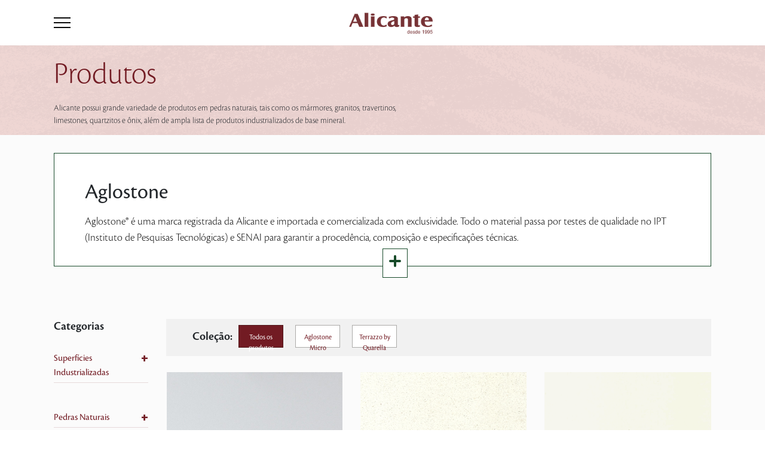

--- FILE ---
content_type: text/html; charset=UTF-8
request_url: https://alicante.dreamhosters.com/produtos/categoria/aglostone/?aplicacoes_produtos%5B0%5D=mobiliario&aplicacoes_produtos%5B1%5D=areas-internas&aplicacoes_produtos%5B2%5D=areas-externas&cor_produtos%5B0%5D=branco
body_size: 17457
content:
<!doctype html>
<html lang="pt-BR">
<head>

	<!-- Google tag (gtag.js) --> 
	<script async src="https://www.googletagmanager.com/gtag/js?id=G-9LE23LMJ3N"></script> 
	<script> 
		window.dataLayer = window.dataLayer || []; 
		function gtag(){dataLayer.push(arguments);} 
		gtag('js', new Date()); 
		gtag('config', 'G-9LE23LMJ3N'); 
	</script>
	
	<!-- Google Tag Manager -->
		<!-- End Google Tag Manager -->

	<meta charset="UTF-8" />
	<meta name="viewport" content="width=device-width, initial-scale=1" />

	<!-- Favicon 16 x 16 --> 
	<link rel="icon" sizes="16x16" href="https://alicante.dreamhosters.com/wp-content/themes/alicante0/dist/img/favicon.png">

	<link rel="preconnect" href="https://fonts.gstatic.com">
	<link href="https://fonts.googleapis.com/css2?family=Barlow+Semi+Condensed:wght@300;400;500;600&display=swap" rel="stylesheet" media="all" onload="if(media!='all')media='all'">
	<noscript><link rel="preload" href="https://fonts.googleapis.com/css2?family=Barlow+Semi+Condensed:wght@300;400;500;600&display=swap" rel="stylesheet"></noscript>
	<!-- swiper -->
	<link rel="stylesheet" rel="preload" href="https://unpkg.com/swiper/swiper-bundle.min.css" />	

	<!-- Cookie Banner -->
	<link rel="stylesheet" type="text/css" href="https://cdn.jsdelivr.net/npm/cookieconsent@3/build/cookieconsent.min.css" />

	<meta name='robots' content='index, follow, max-image-preview:large, max-snippet:-1, max-video-preview:-1' />
	<style>img:is([sizes="auto" i], [sizes^="auto," i]) { contain-intrinsic-size: 3000px 1500px }</style>
	
	<!-- This site is optimized with the Yoast SEO plugin v21.5 - https://yoast.com/wordpress/plugins/seo/ -->
	<title>Arquivo de Mármore Composto - Alicante</title>
	<meta name="description" content="Aglostone® é uma marca registrada da Alicante e importada e comercializada com exclusividade. Todo o material passa por testes de qualidade no IPT (Instituto de Pesquisas Tecnológicas) e SENAI para garantir a procedência, composição e especificações técnicas." />
	<link rel="canonical" href="https://alicante.dreamhosters.com/produtos/categoria/aglostone/" />
	<meta property="og:locale" content="pt_BR" />
	<meta property="og:type" content="article" />
	<meta property="og:title" content="Arquivo de Mármore Composto - Alicante" />
	<meta property="og:description" content="Aglostone® é uma marca registrada da Alicante e importada e comercializada com exclusividade. Todo o material passa por testes de qualidade no IPT (Instituto de Pesquisas Tecnológicas) e SENAI para garantir a procedência, composição e especificações técnicas." />
	<meta property="og:url" content="https://alicante.dreamhosters.com/produtos/categoria/aglostone/" />
	<meta property="og:site_name" content="Alicante" />
	<meta name="twitter:card" content="summary_large_image" />
	<meta name="twitter:site" content="@alicantebrasil" />
	<script type="application/ld+json" class="yoast-schema-graph">{"@context":"https://schema.org","@graph":[{"@type":"CollectionPage","@id":"https://alicante.dreamhosters.com/produtos/categoria/aglostone/","url":"https://alicante.dreamhosters.com/produtos/categoria/aglostone/","name":"Arquivo de Mármore Composto - Alicante","isPartOf":{"@id":"https://alicante.dreamhosters.com/#website"},"primaryImageOfPage":{"@id":"https://alicante.dreamhosters.com/produtos/categoria/aglostone/#primaryimage"},"image":{"@id":"https://alicante.dreamhosters.com/produtos/categoria/aglostone/#primaryimage"},"thumbnailUrl":"https://alicante.dreamhosters.com/wp-content/uploads/2021/06/02-Aglostone-White-Crystal.jpg","description":"Aglostone® é uma marca registrada da Alicante e importada e comercializada com exclusividade. Todo o material passa por testes de qualidade no IPT (Instituto de Pesquisas Tecnológicas) e SENAI para garantir a procedência, composição e especificações técnicas.","breadcrumb":{"@id":"https://alicante.dreamhosters.com/produtos/categoria/aglostone/#breadcrumb"},"inLanguage":"pt-BR"},{"@type":"ImageObject","inLanguage":"pt-BR","@id":"https://alicante.dreamhosters.com/produtos/categoria/aglostone/#primaryimage","url":"https://alicante.dreamhosters.com/wp-content/uploads/2021/06/02-Aglostone-White-Crystal.jpg","contentUrl":"https://alicante.dreamhosters.com/wp-content/uploads/2021/06/02-Aglostone-White-Crystal.jpg","width":1000,"height":1000},{"@type":"BreadcrumbList","@id":"https://alicante.dreamhosters.com/produtos/categoria/aglostone/#breadcrumb","itemListElement":[{"@type":"ListItem","position":1,"name":"Início","item":"https://alicante.dreamhosters.com/"},{"@type":"ListItem","position":2,"name":"Superfícies Industrializadas","item":"https://alicante.dreamhosters.com/produtos/categoria/industrializados/"},{"@type":"ListItem","position":3,"name":"Mármore Composto"}]},{"@type":"WebSite","@id":"https://alicante.dreamhosters.com/#website","url":"https://alicante.dreamhosters.com/","name":"Alicante","description":"","potentialAction":[{"@type":"SearchAction","target":{"@type":"EntryPoint","urlTemplate":"https://alicante.dreamhosters.com/?s={search_term_string}"},"query-input":"required name=search_term_string"}],"inLanguage":"pt-BR"}]}</script>
	<!-- / Yoast SEO plugin. -->


<link rel="alternate" type="application/rss+xml" title="Feed para Alicante &raquo; Mármore Composto Categorias Produtos" href="https://alicante.dreamhosters.com/produtos/categoria/aglostone/feed/" />
<script type="text/javascript">
/* <![CDATA[ */
window._wpemojiSettings = {"baseUrl":"https:\/\/s.w.org\/images\/core\/emoji\/16.0.1\/72x72\/","ext":".png","svgUrl":"https:\/\/s.w.org\/images\/core\/emoji\/16.0.1\/svg\/","svgExt":".svg","source":{"concatemoji":"https:\/\/alicante.dreamhosters.com\/wp-includes\/js\/wp-emoji-release.min.js?ver=6.8.3"}};
/*! This file is auto-generated */
!function(s,n){var o,i,e;function c(e){try{var t={supportTests:e,timestamp:(new Date).valueOf()};sessionStorage.setItem(o,JSON.stringify(t))}catch(e){}}function p(e,t,n){e.clearRect(0,0,e.canvas.width,e.canvas.height),e.fillText(t,0,0);var t=new Uint32Array(e.getImageData(0,0,e.canvas.width,e.canvas.height).data),a=(e.clearRect(0,0,e.canvas.width,e.canvas.height),e.fillText(n,0,0),new Uint32Array(e.getImageData(0,0,e.canvas.width,e.canvas.height).data));return t.every(function(e,t){return e===a[t]})}function u(e,t){e.clearRect(0,0,e.canvas.width,e.canvas.height),e.fillText(t,0,0);for(var n=e.getImageData(16,16,1,1),a=0;a<n.data.length;a++)if(0!==n.data[a])return!1;return!0}function f(e,t,n,a){switch(t){case"flag":return n(e,"\ud83c\udff3\ufe0f\u200d\u26a7\ufe0f","\ud83c\udff3\ufe0f\u200b\u26a7\ufe0f")?!1:!n(e,"\ud83c\udde8\ud83c\uddf6","\ud83c\udde8\u200b\ud83c\uddf6")&&!n(e,"\ud83c\udff4\udb40\udc67\udb40\udc62\udb40\udc65\udb40\udc6e\udb40\udc67\udb40\udc7f","\ud83c\udff4\u200b\udb40\udc67\u200b\udb40\udc62\u200b\udb40\udc65\u200b\udb40\udc6e\u200b\udb40\udc67\u200b\udb40\udc7f");case"emoji":return!a(e,"\ud83e\udedf")}return!1}function g(e,t,n,a){var r="undefined"!=typeof WorkerGlobalScope&&self instanceof WorkerGlobalScope?new OffscreenCanvas(300,150):s.createElement("canvas"),o=r.getContext("2d",{willReadFrequently:!0}),i=(o.textBaseline="top",o.font="600 32px Arial",{});return e.forEach(function(e){i[e]=t(o,e,n,a)}),i}function t(e){var t=s.createElement("script");t.src=e,t.defer=!0,s.head.appendChild(t)}"undefined"!=typeof Promise&&(o="wpEmojiSettingsSupports",i=["flag","emoji"],n.supports={everything:!0,everythingExceptFlag:!0},e=new Promise(function(e){s.addEventListener("DOMContentLoaded",e,{once:!0})}),new Promise(function(t){var n=function(){try{var e=JSON.parse(sessionStorage.getItem(o));if("object"==typeof e&&"number"==typeof e.timestamp&&(new Date).valueOf()<e.timestamp+604800&&"object"==typeof e.supportTests)return e.supportTests}catch(e){}return null}();if(!n){if("undefined"!=typeof Worker&&"undefined"!=typeof OffscreenCanvas&&"undefined"!=typeof URL&&URL.createObjectURL&&"undefined"!=typeof Blob)try{var e="postMessage("+g.toString()+"("+[JSON.stringify(i),f.toString(),p.toString(),u.toString()].join(",")+"));",a=new Blob([e],{type:"text/javascript"}),r=new Worker(URL.createObjectURL(a),{name:"wpTestEmojiSupports"});return void(r.onmessage=function(e){c(n=e.data),r.terminate(),t(n)})}catch(e){}c(n=g(i,f,p,u))}t(n)}).then(function(e){for(var t in e)n.supports[t]=e[t],n.supports.everything=n.supports.everything&&n.supports[t],"flag"!==t&&(n.supports.everythingExceptFlag=n.supports.everythingExceptFlag&&n.supports[t]);n.supports.everythingExceptFlag=n.supports.everythingExceptFlag&&!n.supports.flag,n.DOMReady=!1,n.readyCallback=function(){n.DOMReady=!0}}).then(function(){return e}).then(function(){var e;n.supports.everything||(n.readyCallback(),(e=n.source||{}).concatemoji?t(e.concatemoji):e.wpemoji&&e.twemoji&&(t(e.twemoji),t(e.wpemoji)))}))}((window,document),window._wpemojiSettings);
/* ]]> */
</script>
<link rel='stylesheet' id='alicante-style-css' href='https://alicante.dreamhosters.com/wp-content/themes/alicante0/dist/css/main.css?id=8d17b366c39f55e10c21&#038;ver=6.8.3' type='text/css' media='all' />
<link rel='stylesheet' id='alicante-produtos-style-css' href='https://alicante.dreamhosters.com/wp-content/themes/alicante0/dist/css/produtos.css?id=7ef5b63b11ecb6ca847c&#038;ver=6.8.3' type='text/css' media='all' />
<style id='wp-emoji-styles-inline-css' type='text/css'>

	img.wp-smiley, img.emoji {
		display: inline !important;
		border: none !important;
		box-shadow: none !important;
		height: 1em !important;
		width: 1em !important;
		margin: 0 0.07em !important;
		vertical-align: -0.1em !important;
		background: none !important;
		padding: 0 !important;
	}
</style>
<link rel='stylesheet' id='wp-block-library-css' href='https://alicante.dreamhosters.com/wp-includes/css/dist/block-library/style.min.css?ver=6.8.3' type='text/css' media='all' />
<style id='classic-theme-styles-inline-css' type='text/css'>
/*! This file is auto-generated */
.wp-block-button__link{color:#fff;background-color:#32373c;border-radius:9999px;box-shadow:none;text-decoration:none;padding:calc(.667em + 2px) calc(1.333em + 2px);font-size:1.125em}.wp-block-file__button{background:#32373c;color:#fff;text-decoration:none}
</style>
<style id='global-styles-inline-css' type='text/css'>
:root{--wp--preset--aspect-ratio--square: 1;--wp--preset--aspect-ratio--4-3: 4/3;--wp--preset--aspect-ratio--3-4: 3/4;--wp--preset--aspect-ratio--3-2: 3/2;--wp--preset--aspect-ratio--2-3: 2/3;--wp--preset--aspect-ratio--16-9: 16/9;--wp--preset--aspect-ratio--9-16: 9/16;--wp--preset--color--black: #000000;--wp--preset--color--cyan-bluish-gray: #abb8c3;--wp--preset--color--white: #ffffff;--wp--preset--color--pale-pink: #f78da7;--wp--preset--color--vivid-red: #cf2e2e;--wp--preset--color--luminous-vivid-orange: #ff6900;--wp--preset--color--luminous-vivid-amber: #fcb900;--wp--preset--color--light-green-cyan: #7bdcb5;--wp--preset--color--vivid-green-cyan: #00d084;--wp--preset--color--pale-cyan-blue: #8ed1fc;--wp--preset--color--vivid-cyan-blue: #0693e3;--wp--preset--color--vivid-purple: #9b51e0;--wp--preset--gradient--vivid-cyan-blue-to-vivid-purple: linear-gradient(135deg,rgba(6,147,227,1) 0%,rgb(155,81,224) 100%);--wp--preset--gradient--light-green-cyan-to-vivid-green-cyan: linear-gradient(135deg,rgb(122,220,180) 0%,rgb(0,208,130) 100%);--wp--preset--gradient--luminous-vivid-amber-to-luminous-vivid-orange: linear-gradient(135deg,rgba(252,185,0,1) 0%,rgba(255,105,0,1) 100%);--wp--preset--gradient--luminous-vivid-orange-to-vivid-red: linear-gradient(135deg,rgba(255,105,0,1) 0%,rgb(207,46,46) 100%);--wp--preset--gradient--very-light-gray-to-cyan-bluish-gray: linear-gradient(135deg,rgb(238,238,238) 0%,rgb(169,184,195) 100%);--wp--preset--gradient--cool-to-warm-spectrum: linear-gradient(135deg,rgb(74,234,220) 0%,rgb(151,120,209) 20%,rgb(207,42,186) 40%,rgb(238,44,130) 60%,rgb(251,105,98) 80%,rgb(254,248,76) 100%);--wp--preset--gradient--blush-light-purple: linear-gradient(135deg,rgb(255,206,236) 0%,rgb(152,150,240) 100%);--wp--preset--gradient--blush-bordeaux: linear-gradient(135deg,rgb(254,205,165) 0%,rgb(254,45,45) 50%,rgb(107,0,62) 100%);--wp--preset--gradient--luminous-dusk: linear-gradient(135deg,rgb(255,203,112) 0%,rgb(199,81,192) 50%,rgb(65,88,208) 100%);--wp--preset--gradient--pale-ocean: linear-gradient(135deg,rgb(255,245,203) 0%,rgb(182,227,212) 50%,rgb(51,167,181) 100%);--wp--preset--gradient--electric-grass: linear-gradient(135deg,rgb(202,248,128) 0%,rgb(113,206,126) 100%);--wp--preset--gradient--midnight: linear-gradient(135deg,rgb(2,3,129) 0%,rgb(40,116,252) 100%);--wp--preset--font-size--small: 13px;--wp--preset--font-size--medium: 20px;--wp--preset--font-size--large: 36px;--wp--preset--font-size--x-large: 42px;--wp--preset--spacing--20: 0.44rem;--wp--preset--spacing--30: 0.67rem;--wp--preset--spacing--40: 1rem;--wp--preset--spacing--50: 1.5rem;--wp--preset--spacing--60: 2.25rem;--wp--preset--spacing--70: 3.38rem;--wp--preset--spacing--80: 5.06rem;--wp--preset--shadow--natural: 6px 6px 9px rgba(0, 0, 0, 0.2);--wp--preset--shadow--deep: 12px 12px 50px rgba(0, 0, 0, 0.4);--wp--preset--shadow--sharp: 6px 6px 0px rgba(0, 0, 0, 0.2);--wp--preset--shadow--outlined: 6px 6px 0px -3px rgba(255, 255, 255, 1), 6px 6px rgba(0, 0, 0, 1);--wp--preset--shadow--crisp: 6px 6px 0px rgba(0, 0, 0, 1);}:where(.is-layout-flex){gap: 0.5em;}:where(.is-layout-grid){gap: 0.5em;}body .is-layout-flex{display: flex;}.is-layout-flex{flex-wrap: wrap;align-items: center;}.is-layout-flex > :is(*, div){margin: 0;}body .is-layout-grid{display: grid;}.is-layout-grid > :is(*, div){margin: 0;}:where(.wp-block-columns.is-layout-flex){gap: 2em;}:where(.wp-block-columns.is-layout-grid){gap: 2em;}:where(.wp-block-post-template.is-layout-flex){gap: 1.25em;}:where(.wp-block-post-template.is-layout-grid){gap: 1.25em;}.has-black-color{color: var(--wp--preset--color--black) !important;}.has-cyan-bluish-gray-color{color: var(--wp--preset--color--cyan-bluish-gray) !important;}.has-white-color{color: var(--wp--preset--color--white) !important;}.has-pale-pink-color{color: var(--wp--preset--color--pale-pink) !important;}.has-vivid-red-color{color: var(--wp--preset--color--vivid-red) !important;}.has-luminous-vivid-orange-color{color: var(--wp--preset--color--luminous-vivid-orange) !important;}.has-luminous-vivid-amber-color{color: var(--wp--preset--color--luminous-vivid-amber) !important;}.has-light-green-cyan-color{color: var(--wp--preset--color--light-green-cyan) !important;}.has-vivid-green-cyan-color{color: var(--wp--preset--color--vivid-green-cyan) !important;}.has-pale-cyan-blue-color{color: var(--wp--preset--color--pale-cyan-blue) !important;}.has-vivid-cyan-blue-color{color: var(--wp--preset--color--vivid-cyan-blue) !important;}.has-vivid-purple-color{color: var(--wp--preset--color--vivid-purple) !important;}.has-black-background-color{background-color: var(--wp--preset--color--black) !important;}.has-cyan-bluish-gray-background-color{background-color: var(--wp--preset--color--cyan-bluish-gray) !important;}.has-white-background-color{background-color: var(--wp--preset--color--white) !important;}.has-pale-pink-background-color{background-color: var(--wp--preset--color--pale-pink) !important;}.has-vivid-red-background-color{background-color: var(--wp--preset--color--vivid-red) !important;}.has-luminous-vivid-orange-background-color{background-color: var(--wp--preset--color--luminous-vivid-orange) !important;}.has-luminous-vivid-amber-background-color{background-color: var(--wp--preset--color--luminous-vivid-amber) !important;}.has-light-green-cyan-background-color{background-color: var(--wp--preset--color--light-green-cyan) !important;}.has-vivid-green-cyan-background-color{background-color: var(--wp--preset--color--vivid-green-cyan) !important;}.has-pale-cyan-blue-background-color{background-color: var(--wp--preset--color--pale-cyan-blue) !important;}.has-vivid-cyan-blue-background-color{background-color: var(--wp--preset--color--vivid-cyan-blue) !important;}.has-vivid-purple-background-color{background-color: var(--wp--preset--color--vivid-purple) !important;}.has-black-border-color{border-color: var(--wp--preset--color--black) !important;}.has-cyan-bluish-gray-border-color{border-color: var(--wp--preset--color--cyan-bluish-gray) !important;}.has-white-border-color{border-color: var(--wp--preset--color--white) !important;}.has-pale-pink-border-color{border-color: var(--wp--preset--color--pale-pink) !important;}.has-vivid-red-border-color{border-color: var(--wp--preset--color--vivid-red) !important;}.has-luminous-vivid-orange-border-color{border-color: var(--wp--preset--color--luminous-vivid-orange) !important;}.has-luminous-vivid-amber-border-color{border-color: var(--wp--preset--color--luminous-vivid-amber) !important;}.has-light-green-cyan-border-color{border-color: var(--wp--preset--color--light-green-cyan) !important;}.has-vivid-green-cyan-border-color{border-color: var(--wp--preset--color--vivid-green-cyan) !important;}.has-pale-cyan-blue-border-color{border-color: var(--wp--preset--color--pale-cyan-blue) !important;}.has-vivid-cyan-blue-border-color{border-color: var(--wp--preset--color--vivid-cyan-blue) !important;}.has-vivid-purple-border-color{border-color: var(--wp--preset--color--vivid-purple) !important;}.has-vivid-cyan-blue-to-vivid-purple-gradient-background{background: var(--wp--preset--gradient--vivid-cyan-blue-to-vivid-purple) !important;}.has-light-green-cyan-to-vivid-green-cyan-gradient-background{background: var(--wp--preset--gradient--light-green-cyan-to-vivid-green-cyan) !important;}.has-luminous-vivid-amber-to-luminous-vivid-orange-gradient-background{background: var(--wp--preset--gradient--luminous-vivid-amber-to-luminous-vivid-orange) !important;}.has-luminous-vivid-orange-to-vivid-red-gradient-background{background: var(--wp--preset--gradient--luminous-vivid-orange-to-vivid-red) !important;}.has-very-light-gray-to-cyan-bluish-gray-gradient-background{background: var(--wp--preset--gradient--very-light-gray-to-cyan-bluish-gray) !important;}.has-cool-to-warm-spectrum-gradient-background{background: var(--wp--preset--gradient--cool-to-warm-spectrum) !important;}.has-blush-light-purple-gradient-background{background: var(--wp--preset--gradient--blush-light-purple) !important;}.has-blush-bordeaux-gradient-background{background: var(--wp--preset--gradient--blush-bordeaux) !important;}.has-luminous-dusk-gradient-background{background: var(--wp--preset--gradient--luminous-dusk) !important;}.has-pale-ocean-gradient-background{background: var(--wp--preset--gradient--pale-ocean) !important;}.has-electric-grass-gradient-background{background: var(--wp--preset--gradient--electric-grass) !important;}.has-midnight-gradient-background{background: var(--wp--preset--gradient--midnight) !important;}.has-small-font-size{font-size: var(--wp--preset--font-size--small) !important;}.has-medium-font-size{font-size: var(--wp--preset--font-size--medium) !important;}.has-large-font-size{font-size: var(--wp--preset--font-size--large) !important;}.has-x-large-font-size{font-size: var(--wp--preset--font-size--x-large) !important;}
:where(.wp-block-post-template.is-layout-flex){gap: 1.25em;}:where(.wp-block-post-template.is-layout-grid){gap: 1.25em;}
:where(.wp-block-columns.is-layout-flex){gap: 2em;}:where(.wp-block-columns.is-layout-grid){gap: 2em;}
:root :where(.wp-block-pullquote){font-size: 1.5em;line-height: 1.6;}
</style>
<link rel='stylesheet' id='contact-form-7-css' href='https://alicante.dreamhosters.com/wp-content/plugins/contact-form-7/includes/css/styles.css?ver=5.8.3' type='text/css' media='all' />
<script type="text/javascript" src="https://alicante.dreamhosters.com/wp-includes/js/jquery/jquery.min.js?ver=3.7.1" id="jquery-core-js"></script>
<script type="text/javascript" src="https://alicante.dreamhosters.com/wp-includes/js/jquery/jquery-migrate.min.js?ver=3.4.1" id="jquery-migrate-js"></script>
<link rel="https://api.w.org/" href="https://alicante.dreamhosters.com/wp-json/" /><link rel="alternate" title="JSON" type="application/json" href="https://alicante.dreamhosters.com/wp-json/wp/v2/produtos/22" /><link rel="EditURI" type="application/rsd+xml" title="RSD" href="https://alicante.dreamhosters.com/xmlrpc.php?rsd" />
<meta name="generator" content="WordPress 6.8.3" />
<noscript><style>.lazyload[data-src]{display:none !important;}</style></noscript><style>.lazyload{background-image:none !important;}.lazyload:before{background-image:none !important;}</style>
</head>

<body class="archive tax-produtos term-aglostone term-22 wp-theme-alicante0">
	<!-- Google Tag Manager (noscript) -->
		<!-- End Google Tag Manager (noscript) -->


<div id="page" class="site">
	<header id="masthead" class="site-header">

		
<header id="header" class="header">

    <div class="container">

        <div class="headerContainer">

            <div class="burger-menu">
                <div class="bar"></div>
                <div class="bar"></div>
                <div class="bar"></div>
            </div>

            <div class="logo">
                <h1>  
                                            <a href="https://alicante.dreamhosters.com">                                            
                            <img class="img-fluid lazyload" src="[data-uri]" alt="" data-src="https://alicante.dreamhosters.com/wp-content/uploads/2021/07/alicante_2021.png" decoding="async" data-eio-rwidth="194" data-eio-rheight="90"><noscript><img class="img-fluid" src="https://alicante.dreamhosters.com/wp-content/uploads/2021/07/alicante_2021.png" alt="" data-eio="l"></noscript>
                        </a>
                                    </h1>
            </div>

            <div class="language">
                        </div>

            <nav id="site-navigation" class="main-navigation">
                <div class="container">
                    <div class="menu-header">
                    

                        <input id="navbar-exit" class="d-none" type="checkbox" checked="false">

                        <label class="menu-exit-holder" for="navbar-exit">
                            <div class="menu-exit">
                                <span class="menu-exit-icon"></span>
                            </div>
                        </label>                        
                        
                                                    <div class="main-menu-holder">                                
                                <div class="menu-menu-principal-container"><ul class="main-menu"><div class="itens"><div class="barra-menu-header"></div><li id="menu-item-606" class="menu-item-produtos menu-item menu-item-type-post_type menu-item-object-page menu-item-606"><a href="https://alicante.dreamhosters.com/produtos/">Produtos</a><span class="down-arrow"></span></li>
<li id="menu-item-609" class="menu-item-produtos-mobile menu-item menu-item-type-custom menu-item-object-custom menu-item-609"><a>Produtos</a><span class="down-arrow"></span></li>
<li id="menu-item-605" class="menu-item menu-item-type-post_type menu-item-object-page menu-item-605"><a href="https://alicante.dreamhosters.com/unidades/">Onde Encontrar</a><span class="down-arrow"></span></li>
<li id="menu-item-607" class="menu-item menu-item-type-post_type menu-item-object-page menu-item-607"><a href="https://alicante.dreamhosters.com/sobre-alicante/">A Alicante</a><span class="down-arrow"></span></li>
<li id="menu-item-603" class="menu-item menu-item-type-post_type menu-item-object-page current_page_parent menu-item-603"><a href="https://alicante.dreamhosters.com/blog-alicante/">Blog</a><span class="down-arrow"></span></li>
<li id="menu-item-604" class="menu-item menu-item-type-post_type menu-item-object-page menu-item-604"><a href="https://alicante.dreamhosters.com/fale-conosco/">Contato</a><span class="down-arrow"></span></li>
</div></ul></div>                            </div>
                                                    

                        <div class="redes-sociais">
                            
                                <div class="social-media">
                                    <ul>
                                                                                                                                <li><a target="_blank" href="https://www.instagram.com/alicantebrasil"><img class="img-fluid lazyload" src="[data-uri]" alt="" data-src="https://alicante.dreamhosters.com/wp-content/uploads/2021/08/Instagram.png" decoding="async" data-eio-rwidth="36" data-eio-rheight="36"><noscript><img class="img-fluid" src="https://alicante.dreamhosters.com/wp-content/uploads/2021/08/Instagram.png" alt="" data-eio="l"></noscript></a></li>
                                                                                                                                <li><a target="_blank" href="https://facebook.com/AlicanteBrasil"><img class="img-fluid lazyload" src="[data-uri]" alt="" data-src="https://alicante.dreamhosters.com/wp-content/uploads/2021/03/facebook.png" decoding="async" data-eio-rwidth="36" data-eio-rheight="36"><noscript><img class="img-fluid" src="https://alicante.dreamhosters.com/wp-content/uploads/2021/03/facebook.png" alt="" data-eio="l"></noscript></a></li>
                                                                                                                                <li><a target="_blank" href="https://br.pinterest.com/alicantebrasil/"><img class="img-fluid lazyload" src="[data-uri]" alt="" data-src="https://alicante.dreamhosters.com/wp-content/uploads/2021/03/pinterest.png" decoding="async" data-eio-rwidth="36" data-eio-rheight="36"><noscript><img class="img-fluid" src="https://alicante.dreamhosters.com/wp-content/uploads/2021/03/pinterest.png" alt="" data-eio="l"></noscript></a></li>
                                                                                                                                <li><a target="_blank" href="https://www.youtube.com/channel/UCGvFr0Z-UpSV0ooF80DVS2Q"><img class="img-fluid lazyload" src="[data-uri]" alt="" data-src="https://alicante.dreamhosters.com/wp-content/uploads/2021/08/Youtube.png" decoding="async" data-eio-rwidth="36" data-eio-rheight="36"><noscript><img class="img-fluid" src="https://alicante.dreamhosters.com/wp-content/uploads/2021/08/Youtube.png" alt="" data-eio="l"></noscript></a></li>
                                                                                                                                <li><a target="_blank" href="https://www.linkedin.com/company/alicantebrasil"><img class="img-fluid lazyload" src="[data-uri]" alt="" data-src="https://alicante.dreamhosters.com/wp-content/uploads/2021/08/Linkedin.png" decoding="async" data-eio-rwidth="36" data-eio-rheight="36"><noscript><img class="img-fluid" src="https://alicante.dreamhosters.com/wp-content/uploads/2021/08/Linkedin.png" alt="" data-eio="l"></noscript></a></li>
                                                                            </ul>
                                </div>

                                                    </div>
                        
                    </div>

                    <div class="menu-produtos">
                        <div class="produtos-container">

                            <a class="menu-return">Produtos<span></span></a>
                                                        <a class="btn-vermelho" href="https://alicante.dreamhosters.com/produtos">Ver todos os produtos</a>
                            
                            
                                <div class="categorias ctg-industrializados">
                                
                                    <div class="row">
                                        <div class="col-12 col-lg-3 lista-categorias">

                                            <span class="title-produtos">Superfícies Industrializadas</span>

                                             
                                                <span class="info-produtos">                                                
                                                    <p>Dentro do segmento de revestimento, são produtos que apresentam na sua composição minerais naturais com ou sem a utilização de resinas como elemento aglutinante que passam por um processo produtivo onde esse composto sofre um processo que remete à formação geológica das rochas naturais, isto é, com a utilização de alta temperatura, vibro compressão a vácuo, fusão dos elementos, etc. Dentre esses destacamos genericamente os produtos como a superfície de quartzo, a superfície de mármore composto ou mármore industrializado, a superfície cristalizada de vidro.</p>
                                                </span>
                                            
                                            <ul class="produtos-menu .d-none .d-sm-block .d-md-none">

                                                                                                    <li class="menu-item"><a class="categoria-industrializados" href="https://alicante.dreamhosters.com/produtos/categoria/neolith">Pedra Sinterizada</a></li>
                                                    
                                                                                                    <li class="menu-item"><a class="categoria-industrializados" href="https://alicante.dreamhosters.com/produtos/categoria/lamina-ultracompacta">Lâmina Ultracompacta</a></li>
                                                    
                                                                                                    <li class="menu-item"><a class="categoria-industrializados" href="https://alicante.dreamhosters.com/produtos/categoria/technistone">Quartzo</a></li>
                                                    
                                                                                                    <li class="menu-item"><a class="categoria-industrializados" href="https://alicante.dreamhosters.com/produtos/categoria/aglostone">Mármore Composto</a></li>
                                                    
                                                                                                    <li class="menu-item"><a class="categoria-industrializados" href="https://alicante.dreamhosters.com/produtos/categoria/aliquartzo">Quartzo</a></li>
                                                    
                                                                                                    <li class="menu-item"><a class="categoria-industrializados" href="https://alicante.dreamhosters.com/produtos/categoria/nanoglass">Superfície Cristalizada</a></li>
                                                    
                                                                                                    <li class="menu-item"><a class="categoria-industrializados" href="https://alicante.dreamhosters.com/produtos/categoria/auriom">Superfície Mineral</a></li>
                                                    
                                                                                            </ul>

                                        </div>

                                        <div class=".d-none .d-lg-block .d-xl-none col-lg-9 imagens">
                                            <div class="row">
                                                                                                    <div class="col-lg-3 imagens-categorias"> 
                                                        <div class="img-produto">
                                                            <a href="https://alicante.dreamhosters.com/produtos/categoria/neolith">
                                                                <img class="img-fluid lazyload" src="[data-uri]" alt="" data-src="https://alicante.dreamhosters.com/wp-content/uploads/2021/03/neolith.png" decoding="async" data-eio-rwidth="178" data-eio-rheight="73"><noscript><img class="img-fluid" src="https://alicante.dreamhosters.com/wp-content/uploads/2021/03/neolith.png" alt="" data-eio="l"></noscript>
                                                                <span>Pedra Sinterizada</span>
                                                            </a>
                                                        </div>
                                                    </div>
                                                                                                    <div class="col-lg-3 imagens-categorias"> 
                                                        <div class="img-produto">
                                                            <a href="https://alicante.dreamhosters.com/produtos/alitech/">
                                                                <img class="img-fluid lazyload" src="[data-uri]" alt="" data-src="https://alicante.dreamhosters.com/wp-content/uploads/2025/06/alitech-sintered-stone-logo.png" decoding="async" data-eio-rwidth="178" data-eio-rheight="73"><noscript><img class="img-fluid" src="https://alicante.dreamhosters.com/wp-content/uploads/2025/06/alitech-sintered-stone-logo.png" alt="" data-eio="l"></noscript>
                                                                <span>Lâmina Ultracompacta</span>
                                                            </a>
                                                        </div>
                                                    </div>
                                                                                                    <div class="col-lg-3 imagens-categorias"> 
                                                        <div class="img-produto">
                                                            <a href="https://alicante.dreamhosters.com/produtos/categoria/technistone">
                                                                <img class="img-fluid lazyload" src="[data-uri]" alt="" data-src="https://alicante.dreamhosters.com/wp-content/uploads/2021/03/technistone.png" decoding="async" data-eio-rwidth="178" data-eio-rheight="73"><noscript><img class="img-fluid" src="https://alicante.dreamhosters.com/wp-content/uploads/2021/03/technistone.png" alt="" data-eio="l"></noscript>
                                                                <span>Quartzo</span>
                                                            </a>
                                                        </div>
                                                    </div>
                                                                                                    <div class="col-lg-3 imagens-categorias"> 
                                                        <div class="img-produto">
                                                            <a href="https://alicante.dreamhosters.com/produtos/categoria/aglostone">
                                                                <img class="img-fluid lazyload" src="[data-uri]" alt="" data-src="https://alicante.dreamhosters.com/wp-content/uploads/2021/03/aglostone.png" decoding="async" data-eio-rwidth="178" data-eio-rheight="73"><noscript><img class="img-fluid" src="https://alicante.dreamhosters.com/wp-content/uploads/2021/03/aglostone.png" alt="" data-eio="l"></noscript>
                                                                <span>Mármore Composto</span>
                                                            </a>
                                                        </div>
                                                    </div>
                                                                                                    <div class="col-lg-3 imagens-categorias"> 
                                                        <div class="img-produto">
                                                            <a href="https://alicante.dreamhosters.com/produtos/categoria/aliquartzo">
                                                                <img class="img-fluid lazyload" src="[data-uri]" alt="" data-src="https://alicante.dreamhosters.com/wp-content/uploads/2021/06/aliquartzo-.png" decoding="async" data-eio-rwidth="178" data-eio-rheight="74"><noscript><img class="img-fluid" src="https://alicante.dreamhosters.com/wp-content/uploads/2021/06/aliquartzo-.png" alt="" data-eio="l"></noscript>
                                                                <span>Quartzo</span>
                                                            </a>
                                                        </div>
                                                    </div>
                                                                                                    <div class="col-lg-3 imagens-categorias"> 
                                                        <div class="img-produto">
                                                            <a href="https://alicante.dreamhosters.com/produtos/categoria/nanoglass">
                                                                <img class="img-fluid lazyload" src="[data-uri]" alt="" data-src="https://alicante.dreamhosters.com/wp-content/uploads/2021/03/nanoglass.png" decoding="async" data-eio-rwidth="178" data-eio-rheight="73"><noscript><img class="img-fluid" src="https://alicante.dreamhosters.com/wp-content/uploads/2021/03/nanoglass.png" alt="" data-eio="l"></noscript>
                                                                <span>Superfície Cristalizada</span>
                                                            </a>
                                                        </div>
                                                    </div>
                                                                                                    <div class="col-lg-3 imagens-categorias"> 
                                                        <div class="img-produto">
                                                            <a href="https://alicante.dreamhosters.com/produtos/categoria/auriom">
                                                                <img class="img-fluid lazyload" src="[data-uri]" alt="" data-src="https://alicante.dreamhosters.com/wp-content/uploads/2021/03/auriom.png" decoding="async" data-eio-rwidth="178" data-eio-rheight="73"><noscript><img class="img-fluid" src="https://alicante.dreamhosters.com/wp-content/uploads/2021/03/auriom.png" alt="" data-eio="l"></noscript>
                                                                <span>Superfície Mineral</span>
                                                            </a>
                                                        </div>
                                                    </div>
                                                                                            </div>
                                        </div>

                                    </div>

                                </div>

                            
                                <div class="categorias ctg-naturais">
                                
                                    <div class="row">
                                        <div class="col-12 col-lg-3 lista-categorias">

                                            <span class="title-produtos">Pedras Naturais</span>

                                             
                                                <span class="info-produtos">                                                
                                                    <p>As rochas ornamentais e de revestimento, também designadas pedras naturais, compreendem os materiais geológicos naturais que podem ser extraídos em blocos ou placas, cortados em formas variadas e beneficiados por meio de cortes, esquadrejamento, polimento etc. Seus principais campos de aplicação incluem tanto peças isoladas, como esculturas, tampos e bancadas, pés de mesa, balcões, lápides e arte funerária em geral quanto edificações, destacando-se, nesse caso, os revestimentos internos e externos, paredes, fachadas, pisos, pilares e colunas, soleiras etc.</p>
                                                </span>
                                            
                                            <ul class="produtos-menu .d-none .d-sm-block .d-md-none">

                                                                                                    <li class="menu-item"><a class="categoria-naturais" href="https://alicante.dreamhosters.com/produtos/categoria/marmore">Mármore</a></li>
                                                    
                                                                                                    <li class="menu-item"><a class="categoria-naturais" href="https://alicante.dreamhosters.com/produtos/categoria/granito">Granito</a></li>
                                                    
                                                                                                    <li class="menu-item"><a class="categoria-naturais" href="https://alicante.dreamhosters.com/produtos/categoria/travertino">Travertino</a></li>
                                                    
                                                                                                    <li class="menu-item"><a class="categoria-naturais" href="https://alicante.dreamhosters.com/produtos/categoria/basaltina">Basaltina®</a></li>
                                                    
                                                                                                    <li class="menu-item"><a class="categoria-naturais" href="https://alicante.dreamhosters.com/produtos/categoria/limestone">Limestone</a></li>
                                                    
                                                                                                    <li class="menu-item"><a class="categoria-naturais" href="https://alicante.dreamhosters.com/produtos/categoria/quartzito">Quartzito</a></li>
                                                    
                                                                                                    <li class="menu-item"><a class="categoria-naturais" href="https://alicante.dreamhosters.com/produtos/categoria/onix">Ônix</a></li>
                                                    
                                                                                            </ul>

                                        </div>

                                        <div class=".d-none .d-lg-block .d-xl-none col-lg-9 imagens">
                                            <div class="row">
                                                                                                    <div class="col-lg-3 imagens-categorias"> 
                                                        <div class="img-produto">
                                                            <a href="https://alicante.dreamhosters.com/produtos/categoria/marmore">
                                                                <img class="img-fluid lazyload" src="[data-uri]" alt="" data-src="https://alicante.dreamhosters.com/wp-content/uploads/2021/07/marmore.png" decoding="async" data-eio-rwidth="81" data-eio-rheight="81"><noscript><img class="img-fluid" src="https://alicante.dreamhosters.com/wp-content/uploads/2021/07/marmore.png" alt="" data-eio="l"></noscript>
                                                                <span>Mármore</span>
                                                            </a>
                                                        </div>
                                                    </div>
                                                                                                    <div class="col-lg-3 imagens-categorias"> 
                                                        <div class="img-produto">
                                                            <a href="https://alicante.dreamhosters.com/produtos/categoria/granito">
                                                                <img class="img-fluid lazyload" src="[data-uri]" alt="" data-src="https://alicante.dreamhosters.com/wp-content/uploads/2021/07/granito.png" decoding="async" data-eio-rwidth="81" data-eio-rheight="81"><noscript><img class="img-fluid" src="https://alicante.dreamhosters.com/wp-content/uploads/2021/07/granito.png" alt="" data-eio="l"></noscript>
                                                                <span>Granito</span>
                                                            </a>
                                                        </div>
                                                    </div>
                                                                                                    <div class="col-lg-3 imagens-categorias"> 
                                                        <div class="img-produto">
                                                            <a href="https://alicante.dreamhosters.com/produtos/categoria/travertino">
                                                                <img class="img-fluid lazyload" src="[data-uri]" alt="" data-src="https://alicante.dreamhosters.com/wp-content/uploads/2021/07/travertino.png" decoding="async" data-eio-rwidth="81" data-eio-rheight="81"><noscript><img class="img-fluid" src="https://alicante.dreamhosters.com/wp-content/uploads/2021/07/travertino.png" alt="" data-eio="l"></noscript>
                                                                <span>Travertino</span>
                                                            </a>
                                                        </div>
                                                    </div>
                                                                                                    <div class="col-lg-3 imagens-categorias"> 
                                                        <div class="img-produto">
                                                            <a href="https://alicante.dreamhosters.com/produtos/categoria/basaltina">
                                                                <img class="img-fluid lazyload" src="[data-uri]" alt="" data-src="https://alicante.dreamhosters.com/wp-content/uploads/2021/03/basaltina.png" decoding="async" data-eio-rwidth="81" data-eio-rheight="81"><noscript><img class="img-fluid" src="https://alicante.dreamhosters.com/wp-content/uploads/2021/03/basaltina.png" alt="" data-eio="l"></noscript>
                                                                <span>Basaltina®</span>
                                                            </a>
                                                        </div>
                                                    </div>
                                                                                                    <div class="col-lg-3 imagens-categorias"> 
                                                        <div class="img-produto">
                                                            <a href="https://alicante.dreamhosters.com/produtos/categoria/limestone">
                                                                <img class="img-fluid lazyload" src="[data-uri]" alt="" data-src="https://alicante.dreamhosters.com/wp-content/uploads/2021/07/limestone.png" decoding="async" data-eio-rwidth="81" data-eio-rheight="81"><noscript><img class="img-fluid" src="https://alicante.dreamhosters.com/wp-content/uploads/2021/07/limestone.png" alt="" data-eio="l"></noscript>
                                                                <span>Limestone</span>
                                                            </a>
                                                        </div>
                                                    </div>
                                                                                                    <div class="col-lg-3 imagens-categorias"> 
                                                        <div class="img-produto">
                                                            <a href="https://alicante.dreamhosters.com/produtos/categoria/quartzito">
                                                                <img class="img-fluid lazyload" src="[data-uri]" alt="" data-src="https://alicante.dreamhosters.com/wp-content/uploads/2021/07/quartzito.png" decoding="async" data-eio-rwidth="81" data-eio-rheight="81"><noscript><img class="img-fluid" src="https://alicante.dreamhosters.com/wp-content/uploads/2021/07/quartzito.png" alt="" data-eio="l"></noscript>
                                                                <span>Quartzito</span>
                                                            </a>
                                                        </div>
                                                    </div>
                                                                                                    <div class="col-lg-3 imagens-categorias"> 
                                                        <div class="img-produto">
                                                            <a href="https://alicante.dreamhosters.com/produtos/categoria/onix">
                                                                <img class="img-fluid lazyload" src="[data-uri]" alt="" data-src="https://alicante.dreamhosters.com/wp-content/uploads/2021/03/onix.png" decoding="async" data-eio-rwidth="81" data-eio-rheight="81"><noscript><img class="img-fluid" src="https://alicante.dreamhosters.com/wp-content/uploads/2021/03/onix.png" alt="" data-eio="l"></noscript>
                                                                <span>Ônix</span>
                                                            </a>
                                                        </div>
                                                    </div>
                                                                                            </div>
                                        </div>

                                    </div>

                                </div>

                            
                                <div class="categorias ctg-impermeabilizantes">
                                
                                    <div class="row">
                                        <div class="col-12 col-lg-3 lista-categorias">

                                            <span class="title-produtos">Impermeabilizantes</span>

                                             
                                                <span class="info-produtos">                                                
                                                    <p>Os impermeabilizantes são absolutamente necessários para aumentar a durabilidade, evitar manchas bem como reduzir a manutenção e limpeza em materiais que apresentam significativo índice de absorção como a maioria das Rochas Naturais, principalmente aquelas que são expostas à umidade.</p>
                                                </span>
                                            
                                            <ul class="produtos-menu .d-none .d-sm-block .d-md-none">

                                                                                                    <li class="menu-item"><a class="categoria-impermeabilizantes" href="https://alicante.dreamhosters.com/produtos/categoria/stainproof">Impermeabilizante Permanente</a></li>
                                                    
                                                                                            </ul>

                                        </div>

                                        <div class=".d-none .d-lg-block .d-xl-none col-lg-9 imagens">
                                            <div class="row">
                                                                                                    <div class="col-lg-3 imagens-categorias"> 
                                                        <div class="img-produto">
                                                            <a href="https://alicante.dreamhosters.com/produtos/categoria/stainproof">
                                                                <img class="img-fluid lazyload" src="[data-uri]" alt="" data-src="https://alicante.dreamhosters.com/wp-content/uploads/2021/03/stainproof.png" decoding="async" data-eio-rwidth="178" data-eio-rheight="73"><noscript><img class="img-fluid" src="https://alicante.dreamhosters.com/wp-content/uploads/2021/03/stainproof.png" alt="" data-eio="l"></noscript>
                                                                <span>Impermeabilizante Permanente</span>
                                                            </a>
                                                        </div>
                                                    </div>
                                                                                            </div>
                                        </div>

                                    </div>

                                </div>

                                                        
                        </div>
                    </div>                    

                </div>
                
            
            </nav>

        </div>

    </div>

</header>
	</header> 

	<div id="content" class="site-content">


<section id="banner">

    <div class="container">

        <div class="wrapper">
            <h1>Produtos</h1>

            <p class="description">Alicante possui grande variedade de produtos em pedras naturais, tais como os mármores, granitos, travertinos, limestones, quartzitos e ônix, além de ampla lista de produtos industrializados de base mineral.</p>

        </div>

    </div>

</section>

<section id="info-categoria">

    <div class="container">
        
    
        <style type="text/css">
            .top-accordion {
                outline: solid 1px #174a29            }
            .top-accordion .btn-a{
                border: solid 1px #174a29            }
            .top-accordion .btn-a button span{
                background: #174a29            }
            @media (min-width: 992px){
            .top-accordion {
                border: solid 1px #174a29            }
            .top-accordion .btn-a{
                border: solid 1px #174a29            }
            .top-accordion .btn-a button span{
                background: #174a29            }
        }
        </style>

        <div class="top-accordion">
            <div class="btn-a">
                <button class="btn-accordion">
                    <span></span>
                    <span></span>
                </button>
            </div>
            <div class="top-card-accordion">
                                    <h2>Aglostone</h2>
                                <p>Aglostone® é uma marca registrada da Alicante e importada e comercializada com exclusividade. Todo o material passa por testes de qualidade no IPT (Instituto de Pesquisas Tecnológicas) e SENAI para garantir a procedência, composição e especificações técnicas.</p>
                
                <div class="panel" id="topPanel">
                    <div class="inner-accordion">
                                                                                
                                <div class="inner-card-accordion">
                                    <h4>Processo produtivo</h4>
                                    <div class="btn-a">
                                        <button class="btn-accordion">
                                            <span></span>
                                            <span></span>
                                        </button>
                                    </div>
                                    <div class="inner-panel">
                                        <p><p><span style="font-weight: 400;">Com todos os elementos misturados e colocados em uma forma de formato de paralelepípedo (bloco), este é levado a um processo de vibro-compressão a vácuo que leva à compactação e aglutinação dos elementos agregados. Este bloco é deixado por várias semanas para sua cura e depois é serrado em chapas e é feito o polimento da superfície.</span></p>
</p>
                                    </div>
                                </div>

                                                        
                                <div class="inner-card-accordion">
                                    <h4>Características</h4>
                                    <div class="btn-a">
                                        <button class="btn-accordion">
                                            <span></span>
                                            <span></span>
                                        </button>
                                    </div>
                                    <div class="inner-panel">
                                        <p><p><span style="font-weight: 400;">Por ter em sua composição agregados de mármore, o Aglostone® apresenta alguma similaridade ao seu par, mas é mais resistente e com menor porosidade.</span></p>
<p><span style="font-weight: 400;">Assim como o mármore, é sensível ao ataque de produtos ácidos e, portanto não é indicado para uso em locais que apresentem esse tipo de agressão, como por exemplo, bancadas de cozinha.</span></p>
</p>
                                    </div>
                                </div>

                                                        
                                <div class="inner-card-accordion">
                                    <h4>Utilização</h4>
                                    <div class="btn-a">
                                        <button class="btn-accordion">
                                            <span></span>
                                            <span></span>
                                        </button>
                                    </div>
                                    <div class="inner-panel">
                                        <p><p><span style="font-weight: 400;">Pela presença de resina em sua composição, não é indicado para uso externo ou local com forte incidência de raios solares UV. Suas impressões e cores claras e leves além do branco colocam o Aglostone® como uma excelente opção de custo/benefício para diversas aplicações.</span></p>
</p>
                                    </div>
                                </div>

                                                        
                                <div class="inner-card-accordion">
                                    <h4>Curiosidades</h4>
                                    <div class="btn-a">
                                        <button class="btn-accordion">
                                            <span></span>
                                            <span></span>
                                        </button>
                                    </div>
                                    <div class="inner-panel">
                                        <p><p><span style="font-weight: 400;">O Aglostone® é um material ecologicamente correto, uma vez que utiliza 95% de partículas de mármore que seriam descartadas no meio-ambiente pelas pedreiras.</span></p>
</p>
                                    </div>
                                </div>

                                                    
                    </div>

                </div>

            </div>

        </div>

            

    </div>

</section>

<section id="menuTopo">
    <div class="container">
        <div class="produtos-header-mobile">
            
<script type="text/javascript">
    var actual_slug = 'aglostone';
    var actual_color = '';
    var actual_aplic = '';
    var page_url = '/produtos';
</script>

<div class="categories">
    <div class="menu-mobile d-flex d-lg-none">
        <p>Categorias</p>
        <span>+</span>
    </div>

    <div class="list-categories">
        <div class="container">
        <span class="close-button">X</span>

            <h4 class="d-block d-lg-none">Selecione uma Categoria</h4>
            
            
                <span class="accordion">Superfícies Industrializadas</span>                    
                <div class="panel">
                    <div class="catg-industrializados">
                        <div class="row">

                                                                                            <div class="col-6 menu-item">
                                        <a 
                                            class="categoria-industrializados" 
                                            href="https://alicante.dreamhosters.com/produtos/categoria/neolith/"
                                        >
                                            <img 
                                                class="img-fluid lazyload" 
                                                src="[data-uri]" 
                                                alt=""
                                             data-src="https://alicante.dreamhosters.com/wp-content/uploads/2021/03/neolith.png" decoding="async" data-eio-rwidth="178" data-eio-rheight="73"><noscript><img 
                                                class="img-fluid" 
                                                src="https://alicante.dreamhosters.com/wp-content/uploads/2021/03/neolith.png" 
                                                alt=""
                                             data-eio="l"></noscript>
                                            <span>Pedra Sinterizada</span>
                                        </a>
                                    </div>
                                
                                                                                            <div class="col-6 menu-item">
                                        <a 
                                            class="categoria-industrializados" 
                                            href="https://alicante.dreamhosters.com/produtos/categoria/lamina-ultracompacta/"
                                        >
                                            <img 
                                                class="img-fluid lazyload" 
                                                src="[data-uri]" 
                                                alt=""
                                             data-src="https://alicante.dreamhosters.com/wp-content/uploads/2025/06/alitech-sintered-stone-logo.png" decoding="async" data-eio-rwidth="178" data-eio-rheight="73"><noscript><img 
                                                class="img-fluid" 
                                                src="https://alicante.dreamhosters.com/wp-content/uploads/2025/06/alitech-sintered-stone-logo.png" 
                                                alt=""
                                             data-eio="l"></noscript>
                                            <span>Lâmina Ultracompacta</span>
                                        </a>
                                    </div>
                                
                                                                                            <div class="col-6 menu-item">
                                        <a 
                                            class="categoria-industrializados" 
                                            href="https://alicante.dreamhosters.com/produtos/categoria/technistone/"
                                        >
                                            <img 
                                                class="img-fluid lazyload" 
                                                src="[data-uri]" 
                                                alt=""
                                             data-src="https://alicante.dreamhosters.com/wp-content/uploads/2021/03/technistone.png" decoding="async" data-eio-rwidth="178" data-eio-rheight="73"><noscript><img 
                                                class="img-fluid" 
                                                src="https://alicante.dreamhosters.com/wp-content/uploads/2021/03/technistone.png" 
                                                alt=""
                                             data-eio="l"></noscript>
                                            <span>Quartzo</span>
                                        </a>
                                    </div>
                                
                                                                                            <div class="col-6 menu-item">
                                        <a 
                                            class="categoria-industrializados" 
                                            href="https://alicante.dreamhosters.com/produtos/categoria/aglostone/"
                                        >
                                            <img 
                                                class="img-fluid lazyload" 
                                                src="[data-uri]" 
                                                alt=""
                                             data-src="https://alicante.dreamhosters.com/wp-content/uploads/2021/03/aglostone.png" decoding="async" data-eio-rwidth="178" data-eio-rheight="73"><noscript><img 
                                                class="img-fluid" 
                                                src="https://alicante.dreamhosters.com/wp-content/uploads/2021/03/aglostone.png" 
                                                alt=""
                                             data-eio="l"></noscript>
                                            <span>Mármore Composto</span>
                                        </a>
                                    </div>
                                
                                                                                            <div class="col-6 menu-item">
                                        <a 
                                            class="categoria-industrializados" 
                                            href="https://alicante.dreamhosters.com/produtos/categoria/aliquartzo/"
                                        >
                                            <img 
                                                class="img-fluid lazyload" 
                                                src="[data-uri]" 
                                                alt=""
                                             data-src="https://alicante.dreamhosters.com/wp-content/uploads/2021/06/aliquartzo-.png" decoding="async" data-eio-rwidth="178" data-eio-rheight="74"><noscript><img 
                                                class="img-fluid" 
                                                src="https://alicante.dreamhosters.com/wp-content/uploads/2021/06/aliquartzo-.png" 
                                                alt=""
                                             data-eio="l"></noscript>
                                            <span>Quartzo</span>
                                        </a>
                                    </div>
                                
                                                                                            <div class="col-6 menu-item">
                                        <a 
                                            class="categoria-industrializados" 
                                            href="https://alicante.dreamhosters.com/produtos/categoria/nanoglass/"
                                        >
                                            <img 
                                                class="img-fluid lazyload" 
                                                src="[data-uri]" 
                                                alt=""
                                             data-src="https://alicante.dreamhosters.com/wp-content/uploads/2021/03/nanoglass.png" decoding="async" data-eio-rwidth="178" data-eio-rheight="73"><noscript><img 
                                                class="img-fluid" 
                                                src="https://alicante.dreamhosters.com/wp-content/uploads/2021/03/nanoglass.png" 
                                                alt=""
                                             data-eio="l"></noscript>
                                            <span>Superfície Cristalizada</span>
                                        </a>
                                    </div>
                                
                                                                                            <div class="col-6 menu-item">
                                        <a 
                                            class="categoria-industrializados" 
                                            href="https://alicante.dreamhosters.com/produtos/categoria/auriom/"
                                        >
                                            <img 
                                                class="img-fluid lazyload" 
                                                src="[data-uri]" 
                                                alt=""
                                             data-src="https://alicante.dreamhosters.com/wp-content/uploads/2021/03/auriom.png" decoding="async" data-eio-rwidth="178" data-eio-rheight="73"><noscript><img 
                                                class="img-fluid" 
                                                src="https://alicante.dreamhosters.com/wp-content/uploads/2021/03/auriom.png" 
                                                alt=""
                                             data-eio="l"></noscript>
                                            <span>Superfície Mineral</span>
                                        </a>
                                    </div>
                                
                                                    </div>
                    </div>

                </div>

            
                <span class="accordion">Pedras Naturais</span>                    
                <div class="panel">
                    <div class="catg-naturais">
                        <div class="row">

                                                                                        <div class="col-3 menu-item">
                                    <a 
                                        class="categoria-naturais" 
                                        href="https://alicante.dreamhosters.com/produtos/categoria/marmore/"
                                    >
                                        <img 
                                            class="img-fluid lazyload" 
                                            src="[data-uri]" 
                                            alt=""
                                         data-src="https://alicante.dreamhosters.com/wp-content/uploads/2021/07/marmore.png" decoding="async" data-eio-rwidth="81" data-eio-rheight="81"><noscript><img 
                                            class="img-fluid" 
                                            src="https://alicante.dreamhosters.com/wp-content/uploads/2021/07/marmore.png" 
                                            alt=""
                                         data-eio="l"></noscript>
                                        <span>Mármore</span>
                                    </a>
                                </div>

                                
                                                                                        <div class="col-3 menu-item">
                                    <a 
                                        class="categoria-naturais" 
                                        href="https://alicante.dreamhosters.com/produtos/categoria/granito/"
                                    >
                                        <img 
                                            class="img-fluid lazyload" 
                                            src="[data-uri]" 
                                            alt=""
                                         data-src="https://alicante.dreamhosters.com/wp-content/uploads/2021/07/granito.png" decoding="async" data-eio-rwidth="81" data-eio-rheight="81"><noscript><img 
                                            class="img-fluid" 
                                            src="https://alicante.dreamhosters.com/wp-content/uploads/2021/07/granito.png" 
                                            alt=""
                                         data-eio="l"></noscript>
                                        <span>Granito</span>
                                    </a>
                                </div>

                                
                                                                                        <div class="col-3 menu-item">
                                    <a 
                                        class="categoria-naturais" 
                                        href="https://alicante.dreamhosters.com/produtos/categoria/travertino/"
                                    >
                                        <img 
                                            class="img-fluid lazyload" 
                                            src="[data-uri]" 
                                            alt=""
                                         data-src="https://alicante.dreamhosters.com/wp-content/uploads/2021/07/travertino.png" decoding="async" data-eio-rwidth="81" data-eio-rheight="81"><noscript><img 
                                            class="img-fluid" 
                                            src="https://alicante.dreamhosters.com/wp-content/uploads/2021/07/travertino.png" 
                                            alt=""
                                         data-eio="l"></noscript>
                                        <span>Travertino</span>
                                    </a>
                                </div>

                                
                                                                                        <div class="col-3 menu-item">
                                    <a 
                                        class="categoria-naturais" 
                                        href="https://alicante.dreamhosters.com/produtos/categoria/basaltina/"
                                    >
                                        <img 
                                            class="img-fluid lazyload" 
                                            src="[data-uri]" 
                                            alt=""
                                         data-src="https://alicante.dreamhosters.com/wp-content/uploads/2021/03/basaltina.png" decoding="async" data-eio-rwidth="81" data-eio-rheight="81"><noscript><img 
                                            class="img-fluid" 
                                            src="https://alicante.dreamhosters.com/wp-content/uploads/2021/03/basaltina.png" 
                                            alt=""
                                         data-eio="l"></noscript>
                                        <span>Basaltina®</span>
                                    </a>
                                </div>

                                
                                                                                        <div class="col-3 menu-item">
                                    <a 
                                        class="categoria-naturais" 
                                        href="https://alicante.dreamhosters.com/produtos/categoria/limestone/"
                                    >
                                        <img 
                                            class="img-fluid lazyload" 
                                            src="[data-uri]" 
                                            alt=""
                                         data-src="https://alicante.dreamhosters.com/wp-content/uploads/2021/07/limestone.png" decoding="async" data-eio-rwidth="81" data-eio-rheight="81"><noscript><img 
                                            class="img-fluid" 
                                            src="https://alicante.dreamhosters.com/wp-content/uploads/2021/07/limestone.png" 
                                            alt=""
                                         data-eio="l"></noscript>
                                        <span>Limestone</span>
                                    </a>
                                </div>

                                
                                                                                        <div class="col-3 menu-item">
                                    <a 
                                        class="categoria-naturais" 
                                        href="https://alicante.dreamhosters.com/produtos/categoria/quartzito/"
                                    >
                                        <img 
                                            class="img-fluid lazyload" 
                                            src="[data-uri]" 
                                            alt=""
                                         data-src="https://alicante.dreamhosters.com/wp-content/uploads/2021/07/quartzito.png" decoding="async" data-eio-rwidth="81" data-eio-rheight="81"><noscript><img 
                                            class="img-fluid" 
                                            src="https://alicante.dreamhosters.com/wp-content/uploads/2021/07/quartzito.png" 
                                            alt=""
                                         data-eio="l"></noscript>
                                        <span>Quartzito</span>
                                    </a>
                                </div>

                                
                                                                                        <div class="col-3 menu-item">
                                    <a 
                                        class="categoria-naturais" 
                                        href="https://alicante.dreamhosters.com/produtos/categoria/onix/"
                                    >
                                        <img 
                                            class="img-fluid lazyload" 
                                            src="[data-uri]" 
                                            alt=""
                                         data-src="https://alicante.dreamhosters.com/wp-content/uploads/2021/03/onix.png" decoding="async" data-eio-rwidth="81" data-eio-rheight="81"><noscript><img 
                                            class="img-fluid" 
                                            src="https://alicante.dreamhosters.com/wp-content/uploads/2021/03/onix.png" 
                                            alt=""
                                         data-eio="l"></noscript>
                                        <span>Ônix</span>
                                    </a>
                                </div>

                                
                                                    </div>
                    </div>

                </div>

            
                <span class="accordion">Impermeabilizantes</span>                    
                <div class="panel">
                    <div class="catg-impermeabilizantes">
                        <div class="row">

                                                                                            <div class="col-6 menu-item">
                                        <a 
                                            class="categoria-impermeabilizantes" 
                                            href="https://alicante.dreamhosters.com/produtos/categoria/stainproof/"
                                        >
                                            <img 
                                                class="img-fluid lazyload" 
                                                src="[data-uri]" 
                                                alt=""
                                             data-src="https://alicante.dreamhosters.com/wp-content/uploads/2021/03/stainproof.png" decoding="async" data-eio-rwidth="178" data-eio-rheight="73"><noscript><img 
                                                class="img-fluid" 
                                                src="https://alicante.dreamhosters.com/wp-content/uploads/2021/03/stainproof.png" 
                                                alt=""
                                             data-eio="l"></noscript>
                                            <span>Impermeabilizante Permanente</span>
                                        </a>
                                    </div>
                                
                                                    </div>
                    </div>

                </div>

            
        </div>

    </div>

</div>

<div class="filters">
    <div class="menu-mobile d-flex d-lg-none">
        <p>Filtros</p>
        <span>+</span>
    </div>

    <div class="list-filters">
        <div class="container">
        <span class="close-button">X</span>

            <h4 class="d-block d-lg-none">Selecione um ou mais filtros</h4>
                                    
            <span class="accordion">Cor Predominante</span>
            <div class="panel">
                <div class="filtros-cores">
                    <div class="row">
                        
                            <div class="col-3 cor-menu ">
                                <a 
                                    class="filtro-cor" 
                                    href="/produtos/categoria/aglostone/?aplicacoes_produtos%5B0%5D=mobiliario&#038;aplicacoes_produtos%5B1%5D=areas-internas&#038;aplicacoes_produtos%5B2%5D=areas-externas&#038;cor_produtos%5B0%5D=branco&#038;cor_produtos%5B1%5D=amarelo"
                                >
                                    <img class="img-fluid lazyload" src="[data-uri]" alt="" data-src="https://alicante.dreamhosters.com/wp-content/uploads/2021/03/amarelo.png" decoding="async" data-eio-rwidth="30" data-eio-rheight="30"><noscript><img class="img-fluid" src="https://alicante.dreamhosters.com/wp-content/uploads/2021/03/amarelo.png" alt="" data-eio="l"></noscript>Amarelo                                </a>                        
                            </div>
                        
                            <div class="col-3 cor-menu ">
                                <a 
                                    class="filtro-cor" 
                                    href="/produtos/categoria/aglostone/?aplicacoes_produtos%5B0%5D=mobiliario&#038;aplicacoes_produtos%5B1%5D=areas-internas&#038;aplicacoes_produtos%5B2%5D=areas-externas&#038;cor_produtos%5B0%5D=branco&#038;cor_produtos%5B1%5D=azul"
                                >
                                    <img class="img-fluid lazyload" src="[data-uri]" alt="" data-src="https://alicante.dreamhosters.com/wp-content/uploads/2021/03/azul.png" decoding="async" data-eio-rwidth="30" data-eio-rheight="30"><noscript><img class="img-fluid" src="https://alicante.dreamhosters.com/wp-content/uploads/2021/03/azul.png" alt="" data-eio="l"></noscript>Azul                                </a>                        
                            </div>
                        
                            <div class="col-3 cor-menu ">
                                <a 
                                    class="filtro-cor" 
                                    href="/produtos/categoria/aglostone/?aplicacoes_produtos%5B0%5D=mobiliario&#038;aplicacoes_produtos%5B1%5D=areas-internas&#038;aplicacoes_produtos%5B2%5D=areas-externas&#038;cor_produtos%5B0%5D=branco&#038;cor_produtos%5B1%5D=bege"
                                >
                                    <img class="img-fluid lazyload" src="[data-uri]" alt="" data-src="https://alicante.dreamhosters.com/wp-content/uploads/2021/03/bege.png" decoding="async" data-eio-rwidth="30" data-eio-rheight="30"><noscript><img class="img-fluid" src="https://alicante.dreamhosters.com/wp-content/uploads/2021/03/bege.png" alt="" data-eio="l"></noscript>Bege                                </a>                        
                            </div>
                        
                            <div class="col-3 cor-menu selecionado">
                                <a 
                                    class="filtro-cor" 
                                    href="/produtos/categoria/aglostone/?aplicacoes_produtos%5B0%5D=mobiliario&#038;aplicacoes_produtos%5B1%5D=areas-internas&#038;aplicacoes_produtos%5B2%5D=areas-externas&#038;"
                                >
                                    <img class="img-fluid lazyload" src="[data-uri]" alt="" data-src="https://alicante.dreamhosters.com/wp-content/uploads/2021/03/branco.png" decoding="async" data-eio-rwidth="30" data-eio-rheight="30"><noscript><img class="img-fluid" src="https://alicante.dreamhosters.com/wp-content/uploads/2021/03/branco.png" alt="" data-eio="l"></noscript>Branco                                </a>                        
                            </div>
                        
                            <div class="col-3 cor-menu ">
                                <a 
                                    class="filtro-cor" 
                                    href="/produtos/categoria/aglostone/?aplicacoes_produtos%5B0%5D=mobiliario&#038;aplicacoes_produtos%5B1%5D=areas-internas&#038;aplicacoes_produtos%5B2%5D=areas-externas&#038;cor_produtos%5B0%5D=branco&#038;cor_produtos%5B1%5D=cinza"
                                >
                                    <img class="img-fluid lazyload" src="[data-uri]" alt="" data-src="https://alicante.dreamhosters.com/wp-content/uploads/2021/03/cinza.png" decoding="async" data-eio-rwidth="30" data-eio-rheight="30"><noscript><img class="img-fluid" src="https://alicante.dreamhosters.com/wp-content/uploads/2021/03/cinza.png" alt="" data-eio="l"></noscript>Cinza                                </a>                        
                            </div>
                        
                            <div class="col-3 cor-menu ">
                                <a 
                                    class="filtro-cor" 
                                    href="/produtos/categoria/aglostone/?aplicacoes_produtos%5B0%5D=mobiliario&#038;aplicacoes_produtos%5B1%5D=areas-internas&#038;aplicacoes_produtos%5B2%5D=areas-externas&#038;cor_produtos%5B0%5D=branco&#038;cor_produtos%5B1%5D=creme"
                                >
                                    <img class="img-fluid lazyload" src="[data-uri]" alt="" data-src="https://alicante.dreamhosters.com/wp-content/uploads/2021/03/creme.png" decoding="async" data-eio-rwidth="30" data-eio-rheight="30"><noscript><img class="img-fluid" src="https://alicante.dreamhosters.com/wp-content/uploads/2021/03/creme.png" alt="" data-eio="l"></noscript>Creme                                </a>                        
                            </div>
                        
                            <div class="col-3 cor-menu ">
                                <a 
                                    class="filtro-cor" 
                                    href="/produtos/categoria/aglostone/?aplicacoes_produtos%5B0%5D=mobiliario&#038;aplicacoes_produtos%5B1%5D=areas-internas&#038;aplicacoes_produtos%5B2%5D=areas-externas&#038;cor_produtos%5B0%5D=branco&#038;cor_produtos%5B1%5D=exotico"
                                >
                                    <img class="img-fluid lazyload" src="[data-uri]" alt="" data-src="https://alicante.dreamhosters.com/wp-content/uploads/2021/03/exotico.png" decoding="async" data-eio-rwidth="30" data-eio-rheight="30"><noscript><img class="img-fluid" src="https://alicante.dreamhosters.com/wp-content/uploads/2021/03/exotico.png" alt="" data-eio="l"></noscript>Exótico                                </a>                        
                            </div>
                        
                            <div class="col-3 cor-menu ">
                                <a 
                                    class="filtro-cor" 
                                    href="/produtos/categoria/aglostone/?aplicacoes_produtos%5B0%5D=mobiliario&#038;aplicacoes_produtos%5B1%5D=areas-internas&#038;aplicacoes_produtos%5B2%5D=areas-externas&#038;cor_produtos%5B0%5D=branco&#038;cor_produtos%5B1%5D=laranja"
                                >
                                    <img class="img-fluid lazyload" src="[data-uri]" alt="" data-src="https://alicante.dreamhosters.com/wp-content/uploads/2021/07/laranja.png" decoding="async" data-eio-rwidth="127" data-eio-rheight="126"><noscript><img class="img-fluid" src="https://alicante.dreamhosters.com/wp-content/uploads/2021/07/laranja.png" alt="" data-eio="l"></noscript>Laranja                                </a>                        
                            </div>
                        
                            <div class="col-3 cor-menu ">
                                <a 
                                    class="filtro-cor" 
                                    href="/produtos/categoria/aglostone/?aplicacoes_produtos%5B0%5D=mobiliario&#038;aplicacoes_produtos%5B1%5D=areas-internas&#038;aplicacoes_produtos%5B2%5D=areas-externas&#038;cor_produtos%5B0%5D=branco&#038;cor_produtos%5B1%5D=marrom"
                                >
                                    <img class="img-fluid lazyload" src="[data-uri]" alt="" data-src="https://alicante.dreamhosters.com/wp-content/uploads/2021/03/marrom.png" decoding="async" data-eio-rwidth="30" data-eio-rheight="30"><noscript><img class="img-fluid" src="https://alicante.dreamhosters.com/wp-content/uploads/2021/03/marrom.png" alt="" data-eio="l"></noscript>Marrom                                </a>                        
                            </div>
                        
                            <div class="col-3 cor-menu ">
                                <a 
                                    class="filtro-cor" 
                                    href="/produtos/categoria/aglostone/?aplicacoes_produtos%5B0%5D=mobiliario&#038;aplicacoes_produtos%5B1%5D=areas-internas&#038;aplicacoes_produtos%5B2%5D=areas-externas&#038;cor_produtos%5B0%5D=branco&#038;cor_produtos%5B1%5D=preto"
                                >
                                    <img class="img-fluid lazyload" src="[data-uri]" alt="" data-src="https://alicante.dreamhosters.com/wp-content/uploads/2021/03/preto.png" decoding="async" data-eio-rwidth="30" data-eio-rheight="30"><noscript><img class="img-fluid" src="https://alicante.dreamhosters.com/wp-content/uploads/2021/03/preto.png" alt="" data-eio="l"></noscript>Preto                                </a>                        
                            </div>
                        
                            <div class="col-3 cor-menu ">
                                <a 
                                    class="filtro-cor" 
                                    href="/produtos/categoria/aglostone/?aplicacoes_produtos%5B0%5D=mobiliario&#038;aplicacoes_produtos%5B1%5D=areas-internas&#038;aplicacoes_produtos%5B2%5D=areas-externas&#038;cor_produtos%5B0%5D=branco&#038;cor_produtos%5B1%5D=rosado"
                                >
                                    <img class="img-fluid lazyload" src="[data-uri]" alt="" data-src="https://alicante.dreamhosters.com/wp-content/uploads/2021/07/rosado.png" decoding="async" data-eio-rwidth="184" data-eio-rheight="176"><noscript><img class="img-fluid" src="https://alicante.dreamhosters.com/wp-content/uploads/2021/07/rosado.png" alt="" data-eio="l"></noscript>Rosado                                </a>                        
                            </div>
                        
                            <div class="col-3 cor-menu ">
                                <a 
                                    class="filtro-cor" 
                                    href="/produtos/categoria/aglostone/?aplicacoes_produtos%5B0%5D=mobiliario&#038;aplicacoes_produtos%5B1%5D=areas-internas&#038;aplicacoes_produtos%5B2%5D=areas-externas&#038;cor_produtos%5B0%5D=branco&#038;cor_produtos%5B1%5D=verde"
                                >
                                    <img class="img-fluid lazyload" src="[data-uri]" alt="" data-src="https://alicante.dreamhosters.com/wp-content/uploads/2021/03/verde.png" decoding="async" data-eio-rwidth="30" data-eio-rheight="30"><noscript><img class="img-fluid" src="https://alicante.dreamhosters.com/wp-content/uploads/2021/03/verde.png" alt="" data-eio="l"></noscript>Verde                                </a>                        
                            </div>
                        
                            <div class="col-3 cor-menu ">
                                <a 
                                    class="filtro-cor" 
                                    href="/produtos/categoria/aglostone/?aplicacoes_produtos%5B0%5D=mobiliario&#038;aplicacoes_produtos%5B1%5D=areas-internas&#038;aplicacoes_produtos%5B2%5D=areas-externas&#038;cor_produtos%5B0%5D=branco&#038;cor_produtos%5B1%5D=vermelho"
                                >
                                    <img class="img-fluid lazyload" src="[data-uri]" alt="" data-src="https://alicante.dreamhosters.com/wp-content/uploads/2021/03/vermelho.png" decoding="async" data-eio-rwidth="30" data-eio-rheight="30"><noscript><img class="img-fluid" src="https://alicante.dreamhosters.com/wp-content/uploads/2021/03/vermelho.png" alt="" data-eio="l"></noscript>Vermelho                                </a>                        
                            </div>
                                            </div>
                </div>

            </div>

            <span class="accordion">Aplicações</span>
            <div class="panel">
                <div class="filtros-aplicacoes">
                    
                        <div class="aplic selecionado">
                            <img class="img-filtro" src="" alt="">
                            
                            <a 
                                class="filtro-aplicacao" 
                                href="/produtos/categoria/aglostone/?aplicacoes_produtos%5B0%5D=mobiliario&#038;aplicacoes_produtos%5B1%5D=areas-internas&#038;cor_produtos%5B0%5D=branco"
                            >
                                Áreas Externas                            </a>
                        </div>    
                    
                        <div class="aplic selecionado">
                            <img class="img-filtro" src="" alt="">
                            
                            <a 
                                class="filtro-aplicacao" 
                                href="/produtos/categoria/aglostone/?aplicacoes_produtos%5B0%5D=mobiliario&#038;aplicacoes_produtos%5B2%5D=areas-externas&#038;cor_produtos%5B0%5D=branco"
                            >
                                Áreas Internas                            </a>
                        </div>    
                    
                        <div class="aplic ">
                            <img class="img-filtro lazyload" src="[data-uri]" alt="" data-src="https://alicante.dreamhosters.com/wp-content/uploads/2021/03/bancadas_cozinha.png" decoding="async" data-eio-rwidth="36" data-eio-rheight="36"><noscript><img class="img-filtro" src="https://alicante.dreamhosters.com/wp-content/uploads/2021/03/bancadas_cozinha.png" alt="" data-eio="l"></noscript>
                            
                            <a 
                                class="filtro-aplicacao" 
                                href="/produtos/categoria/aglostone/?aplicacoes_produtos%5B0%5D=mobiliario&#038;aplicacoes_produtos%5B1%5D=areas-internas&#038;aplicacoes_produtos%5B2%5D=areas-externas&#038;aplicacoes_produtos%5B3%5D=bancadas-de-cozinha&#038;cor_produtos%5B0%5D=branco"
                            >
                                Bancadas de Cozinha                            </a>
                        </div>    
                    
                        <div class="aplic ">
                            <img class="img-filtro lazyload" src="[data-uri]" alt="" data-src="https://alicante.dreamhosters.com/wp-content/uploads/2021/06/banheiro.png" decoding="async" data-eio-rwidth="36" data-eio-rheight="36"><noscript><img class="img-filtro" src="https://alicante.dreamhosters.com/wp-content/uploads/2021/06/banheiro.png" alt="" data-eio="l"></noscript>
                            
                            <a 
                                class="filtro-aplicacao" 
                                href="/produtos/categoria/aglostone/?aplicacoes_produtos%5B0%5D=mobiliario&#038;aplicacoes_produtos%5B1%5D=areas-internas&#038;aplicacoes_produtos%5B2%5D=areas-externas&#038;aplicacoes_produtos%5B3%5D=banheiros&#038;cor_produtos%5B0%5D=branco"
                            >
                                Banheiros                            </a>
                        </div>    
                    
                        <div class="aplic ">
                            <img class="img-filtro lazyload" src="[data-uri]" alt="" data-src="https://alicante.dreamhosters.com/wp-content/uploads/2021/03/fachadas.png" decoding="async" data-eio-rwidth="36" data-eio-rheight="36"><noscript><img class="img-filtro" src="https://alicante.dreamhosters.com/wp-content/uploads/2021/03/fachadas.png" alt="" data-eio="l"></noscript>
                            
                            <a 
                                class="filtro-aplicacao" 
                                href="/produtos/categoria/aglostone/?aplicacoes_produtos%5B0%5D=mobiliario&#038;aplicacoes_produtos%5B1%5D=areas-internas&#038;aplicacoes_produtos%5B2%5D=areas-externas&#038;aplicacoes_produtos%5B3%5D=fachadas&#038;cor_produtos%5B0%5D=branco"
                            >
                                Fachadas                            </a>
                        </div>    
                    
                        <div class="aplic selecionado">
                            <img class="img-filtro lazyload" src="[data-uri]" alt="" data-src="https://alicante.dreamhosters.com/wp-content/uploads/2021/06/mobiliario.png" decoding="async" data-eio-rwidth="36" data-eio-rheight="36"><noscript><img class="img-filtro" src="https://alicante.dreamhosters.com/wp-content/uploads/2021/06/mobiliario.png" alt="" data-eio="l"></noscript>
                            
                            <a 
                                class="filtro-aplicacao" 
                                href="/produtos/categoria/aglostone/?aplicacoes_produtos%5B1%5D=areas-internas&#038;aplicacoes_produtos%5B2%5D=areas-externas&#038;cor_produtos%5B0%5D=branco"
                            >
                                Mobiliário                            </a>
                        </div>    
                    
                        <div class="aplic ">
                            <img class="img-filtro lazyload" src="[data-uri]" alt="" data-src="https://alicante.dreamhosters.com/wp-content/uploads/2021/03/revestimento.png" decoding="async" data-eio-rwidth="36" data-eio-rheight="36"><noscript><img class="img-filtro" src="https://alicante.dreamhosters.com/wp-content/uploads/2021/03/revestimento.png" alt="" data-eio="l"></noscript>
                            
                            <a 
                                class="filtro-aplicacao" 
                                href="/produtos/categoria/aglostone/?aplicacoes_produtos%5B0%5D=mobiliario&#038;aplicacoes_produtos%5B1%5D=areas-internas&#038;aplicacoes_produtos%5B2%5D=areas-externas&#038;aplicacoes_produtos%5B3%5D=revestimento-pisos-paredes&#038;cor_produtos%5B0%5D=branco"
                            >
                                Revestimento Pisos e Paredes                            </a>
                        </div>    
                                    </div>  

            </div>
        </div">
    </div>
</div>        </div>
            
    </div>
    <div class="limpar-filtros">
                <a href="https://alicante.dreamhosters.com/produtos">Limpar filtros e categorias</a>
    </div>

</section>

<section id="produtos">

    <div class="container">

        <div class="row">

            
<script type="text/javascript">
    var actual_slug = 'aglostone';
    var actual_color = '';
    var actual_aplic = '';
    var page_url = '/produtos';
</script>

<div class="col-12 col-lg-2">

    <div class="categoria">
        
        <h4>Categorias</h4>

                
        <div class="menu-panel">
                <span class="accordion">
                    Superfícies Industrializadas                    <span class="plus">+</span>
                    <span class="minus">-</span>
                </span>
                <div class="panel">
                    <div class="catg-industrializados">
                        <div class="row">
                                                                                                <div class="menu-item">
                                        <a class="categoria-industrializados" data-slug="neolith" href="https://alicante.dreamhosters.com/produtos/categoria/neolith/">
                                            <img class="img-fluid lazyload" src="[data-uri]" alt="" data-src="https://alicante.dreamhosters.com/wp-content/uploads/2021/03/neolith.png" decoding="async" data-eio-rwidth="178" data-eio-rheight="73"><noscript><img class="img-fluid" src="https://alicante.dreamhosters.com/wp-content/uploads/2021/03/neolith.png" alt="" data-eio="l"></noscript>
                                        </a>
                                        <a class="remove-filter" href="https://alicante.dreamhosters.com/produtos">x</a>
                                    </div>
                                                                                                                                <div class="menu-item">
                                        <a class="categoria-industrializados" data-slug="lamina-ultracompacta" href="https://alicante.dreamhosters.com/produtos/categoria/lamina-ultracompacta/">
                                            <img class="img-fluid lazyload" src="[data-uri]" alt="" data-src="https://alicante.dreamhosters.com/wp-content/uploads/2025/06/alitech-sintered-stone-logo.png" decoding="async" data-eio-rwidth="178" data-eio-rheight="73"><noscript><img class="img-fluid" src="https://alicante.dreamhosters.com/wp-content/uploads/2025/06/alitech-sintered-stone-logo.png" alt="" data-eio="l"></noscript>
                                        </a>
                                        <a class="remove-filter" href="https://alicante.dreamhosters.com/produtos">x</a>
                                    </div>
                                                                                                                                <div class="menu-item">
                                        <a class="categoria-industrializados" data-slug="technistone" href="https://alicante.dreamhosters.com/produtos/categoria/technistone/">
                                            <img class="img-fluid lazyload" src="[data-uri]" alt="" data-src="https://alicante.dreamhosters.com/wp-content/uploads/2021/03/technistone.png" decoding="async" data-eio-rwidth="178" data-eio-rheight="73"><noscript><img class="img-fluid" src="https://alicante.dreamhosters.com/wp-content/uploads/2021/03/technistone.png" alt="" data-eio="l"></noscript>
                                        </a>
                                        <a class="remove-filter" href="https://alicante.dreamhosters.com/produtos">x</a>
                                    </div>
                                                                                                                                <div class="menu-item">
                                        <a class="categoria-industrializados" data-slug="aglostone" href="https://alicante.dreamhosters.com/produtos/categoria/aglostone/">
                                            <img class="img-fluid lazyload" src="[data-uri]" alt="" data-src="https://alicante.dreamhosters.com/wp-content/uploads/2021/03/aglostone.png" decoding="async" data-eio-rwidth="178" data-eio-rheight="73"><noscript><img class="img-fluid" src="https://alicante.dreamhosters.com/wp-content/uploads/2021/03/aglostone.png" alt="" data-eio="l"></noscript>
                                        </a>
                                        <a class="remove-filter" href="https://alicante.dreamhosters.com/produtos">x</a>
                                    </div>
                                                                                                                                <div class="menu-item">
                                        <a class="categoria-industrializados" data-slug="aliquartzo" href="https://alicante.dreamhosters.com/produtos/categoria/aliquartzo/">
                                            <img class="img-fluid lazyload" src="[data-uri]" alt="" data-src="https://alicante.dreamhosters.com/wp-content/uploads/2021/06/aliquartzo-.png" decoding="async" data-eio-rwidth="178" data-eio-rheight="74"><noscript><img class="img-fluid" src="https://alicante.dreamhosters.com/wp-content/uploads/2021/06/aliquartzo-.png" alt="" data-eio="l"></noscript>
                                        </a>
                                        <a class="remove-filter" href="https://alicante.dreamhosters.com/produtos">x</a>
                                    </div>
                                                                                                                                <div class="menu-item">
                                        <a class="categoria-industrializados" data-slug="nanoglass" href="https://alicante.dreamhosters.com/produtos/categoria/nanoglass/">
                                            <img class="img-fluid lazyload" src="[data-uri]" alt="" data-src="https://alicante.dreamhosters.com/wp-content/uploads/2021/03/nanoglass.png" decoding="async" data-eio-rwidth="178" data-eio-rheight="73"><noscript><img class="img-fluid" src="https://alicante.dreamhosters.com/wp-content/uploads/2021/03/nanoglass.png" alt="" data-eio="l"></noscript>
                                        </a>
                                        <a class="remove-filter" href="https://alicante.dreamhosters.com/produtos">x</a>
                                    </div>
                                                                                                                                <div class="menu-item">
                                        <a class="categoria-industrializados" data-slug="auriom" href="https://alicante.dreamhosters.com/produtos/categoria/auriom/">
                                            <img class="img-fluid lazyload" src="[data-uri]" alt="" data-src="https://alicante.dreamhosters.com/wp-content/uploads/2021/03/auriom.png" decoding="async" data-eio-rwidth="178" data-eio-rheight="73"><noscript><img class="img-fluid" src="https://alicante.dreamhosters.com/wp-content/uploads/2021/03/auriom.png" alt="" data-eio="l"></noscript>
                                        </a>
                                        <a class="remove-filter" href="https://alicante.dreamhosters.com/produtos">x</a>
                                    </div>
                                                                                    </div>
                    </div>

                </div>
            </div>
                
        <div class="menu-panel">
                <span class="accordion">
                    Pedras Naturais                    <span class="plus">+</span>
                    <span class="minus">-</span>
                </span>
                <div class="panel">
                    <div class="catg-naturais">
                        <div class="row">
                                                                                                <div class="col-12 col-lg-6 menu-item">
                                        <a class="categoria-naturais" data-slug="marmore" href="https://alicante.dreamhosters.com/produtos/categoria/marmore/">
                                            <img class="img-fluid lazyload" src="[data-uri]" alt="" data-src="https://alicante.dreamhosters.com/wp-content/uploads/2021/07/marmore.png" decoding="async" data-eio-rwidth="81" data-eio-rheight="81"><noscript><img class="img-fluid" src="https://alicante.dreamhosters.com/wp-content/uploads/2021/07/marmore.png" alt="" data-eio="l"></noscript>Mármore                                        </a>
                                        <a class="remove-filter" href="https://alicante.dreamhosters.com/produtos">x</a>
                                    </div>
                                                                                                                                <div class="col-12 col-lg-6 menu-item">
                                        <a class="categoria-naturais" data-slug="granito" href="https://alicante.dreamhosters.com/produtos/categoria/granito/">
                                            <img class="img-fluid lazyload" src="[data-uri]" alt="" data-src="https://alicante.dreamhosters.com/wp-content/uploads/2021/07/granito.png" decoding="async" data-eio-rwidth="81" data-eio-rheight="81"><noscript><img class="img-fluid" src="https://alicante.dreamhosters.com/wp-content/uploads/2021/07/granito.png" alt="" data-eio="l"></noscript>Granito                                        </a>
                                        <a class="remove-filter" href="https://alicante.dreamhosters.com/produtos">x</a>
                                    </div>
                                                                                                                                <div class="col-12 col-lg-6 menu-item">
                                        <a class="categoria-naturais" data-slug="travertino" href="https://alicante.dreamhosters.com/produtos/categoria/travertino/">
                                            <img class="img-fluid lazyload" src="[data-uri]" alt="" data-src="https://alicante.dreamhosters.com/wp-content/uploads/2021/07/travertino.png" decoding="async" data-eio-rwidth="81" data-eio-rheight="81"><noscript><img class="img-fluid" src="https://alicante.dreamhosters.com/wp-content/uploads/2021/07/travertino.png" alt="" data-eio="l"></noscript>Travertino                                        </a>
                                        <a class="remove-filter" href="https://alicante.dreamhosters.com/produtos">x</a>
                                    </div>
                                                                                                                                <div class="col-12 col-lg-6 menu-item">
                                        <a class="categoria-naturais" data-slug="basaltina" href="https://alicante.dreamhosters.com/produtos/categoria/basaltina/">
                                            <img class="img-fluid lazyload" src="[data-uri]" alt="" data-src="https://alicante.dreamhosters.com/wp-content/uploads/2021/03/basaltina.png" decoding="async" data-eio-rwidth="81" data-eio-rheight="81"><noscript><img class="img-fluid" src="https://alicante.dreamhosters.com/wp-content/uploads/2021/03/basaltina.png" alt="" data-eio="l"></noscript>Basaltina®                                        </a>
                                        <a class="remove-filter" href="https://alicante.dreamhosters.com/produtos">x</a>
                                    </div>
                                                                                                                                <div class="col-12 col-lg-6 menu-item">
                                        <a class="categoria-naturais" data-slug="limestone" href="https://alicante.dreamhosters.com/produtos/categoria/limestone/">
                                            <img class="img-fluid lazyload" src="[data-uri]" alt="" data-src="https://alicante.dreamhosters.com/wp-content/uploads/2021/07/limestone.png" decoding="async" data-eio-rwidth="81" data-eio-rheight="81"><noscript><img class="img-fluid" src="https://alicante.dreamhosters.com/wp-content/uploads/2021/07/limestone.png" alt="" data-eio="l"></noscript>Limestone                                        </a>
                                        <a class="remove-filter" href="https://alicante.dreamhosters.com/produtos">x</a>
                                    </div>
                                                                                                                                <div class="col-12 col-lg-6 menu-item">
                                        <a class="categoria-naturais" data-slug="quartzito" href="https://alicante.dreamhosters.com/produtos/categoria/quartzito/">
                                            <img class="img-fluid lazyload" src="[data-uri]" alt="" data-src="https://alicante.dreamhosters.com/wp-content/uploads/2021/07/quartzito.png" decoding="async" data-eio-rwidth="81" data-eio-rheight="81"><noscript><img class="img-fluid" src="https://alicante.dreamhosters.com/wp-content/uploads/2021/07/quartzito.png" alt="" data-eio="l"></noscript>Quartzito                                        </a>
                                        <a class="remove-filter" href="https://alicante.dreamhosters.com/produtos">x</a>
                                    </div>
                                                                                                                                <div class="col-12 col-lg-6 menu-item">
                                        <a class="categoria-naturais" data-slug="onix" href="https://alicante.dreamhosters.com/produtos/categoria/onix/">
                                            <img class="img-fluid lazyload" src="[data-uri]" alt="" data-src="https://alicante.dreamhosters.com/wp-content/uploads/2021/03/onix.png" decoding="async" data-eio-rwidth="81" data-eio-rheight="81"><noscript><img class="img-fluid" src="https://alicante.dreamhosters.com/wp-content/uploads/2021/03/onix.png" alt="" data-eio="l"></noscript>Ônix                                        </a>
                                        <a class="remove-filter" href="https://alicante.dreamhosters.com/produtos">x</a>
                                    </div>
                                                                                    </div>
                    </div>

                </div>
            </div>
                
        <div class="menu-panel">
                <span class="accordion">
                    Impermeabilizantes                    <span class="plus">+</span>
                    <span class="minus">-</span>
                </span>
                <div class="panel">
                    <div class="catg-impermeabilizantes">
                        <div class="row">
                                                                                                <div class="menu-item">
                                        <a class="categoria-impermeabilizantes" data-slug="stainproof" href="https://alicante.dreamhosters.com/produtos/categoria/stainproof/">
                                            <img class="img-fluid lazyload" src="[data-uri]" alt="" data-src="https://alicante.dreamhosters.com/wp-content/uploads/2021/03/stainproof.png" decoding="async" data-eio-rwidth="178" data-eio-rheight="73"><noscript><img class="img-fluid" src="https://alicante.dreamhosters.com/wp-content/uploads/2021/03/stainproof.png" alt="" data-eio="l"></noscript>
                                        </a>
                                        <a class="remove-filter" href="https://alicante.dreamhosters.com/produtos">x</a>
                                    </div>
                                                                                    </div>
                    </div>

                </div>
            </div>
        
    </div>
    
    <div class="filtro">
        <h4 class="titulo-filtro">Filtros</h4>

        <div class="menu-panel">
            <span 
                class="accordion active"
            >
                Cor Predominante                <span class="plus">+</span>
                <span class="minus">-</span>
            </span>
            <div class="panel">
                <div class="filtros-cores">
                    
                        <div class="cor-menu ">                            
                            <a 
                                class="filtro-cor" 
                                data-color="amarelo" 
                                href="/produtos/categoria/aglostone/?aplicacoes_produtos%5B0%5D=mobiliario&#038;aplicacoes_produtos%5B1%5D=areas-internas&#038;aplicacoes_produtos%5B2%5D=areas-externas&#038;cor_produtos%5B0%5D=branco&#038;cor_produtos%5B1%5D=amarelo"
                            >
                                <span class="remover-filtro">x</span>
                                <img class="img-fluid lazyload" src="[data-uri]" alt="" data-src="https://alicante.dreamhosters.com/wp-content/uploads/2021/03/amarelo.png" decoding="async" data-eio-rwidth="30" data-eio-rheight="30"><noscript><img class="img-fluid" src="https://alicante.dreamhosters.com/wp-content/uploads/2021/03/amarelo.png" alt="" data-eio="l"></noscript>
                            </a>
                            <span class="tooltiptext">Amarelo</span>                            
                        </div>

                    
                        <div class="cor-menu ">                            
                            <a 
                                class="filtro-cor" 
                                data-color="azul" 
                                href="/produtos/categoria/aglostone/?aplicacoes_produtos%5B0%5D=mobiliario&#038;aplicacoes_produtos%5B1%5D=areas-internas&#038;aplicacoes_produtos%5B2%5D=areas-externas&#038;cor_produtos%5B0%5D=branco&#038;cor_produtos%5B1%5D=azul"
                            >
                                <span class="remover-filtro">x</span>
                                <img class="img-fluid lazyload" src="[data-uri]" alt="" data-src="https://alicante.dreamhosters.com/wp-content/uploads/2021/03/azul.png" decoding="async" data-eio-rwidth="30" data-eio-rheight="30"><noscript><img class="img-fluid" src="https://alicante.dreamhosters.com/wp-content/uploads/2021/03/azul.png" alt="" data-eio="l"></noscript>
                            </a>
                            <span class="tooltiptext">Azul</span>                            
                        </div>

                    
                        <div class="cor-menu ">                            
                            <a 
                                class="filtro-cor" 
                                data-color="bege" 
                                href="/produtos/categoria/aglostone/?aplicacoes_produtos%5B0%5D=mobiliario&#038;aplicacoes_produtos%5B1%5D=areas-internas&#038;aplicacoes_produtos%5B2%5D=areas-externas&#038;cor_produtos%5B0%5D=branco&#038;cor_produtos%5B1%5D=bege"
                            >
                                <span class="remover-filtro">x</span>
                                <img class="img-fluid lazyload" src="[data-uri]" alt="" data-src="https://alicante.dreamhosters.com/wp-content/uploads/2021/03/bege.png" decoding="async" data-eio-rwidth="30" data-eio-rheight="30"><noscript><img class="img-fluid" src="https://alicante.dreamhosters.com/wp-content/uploads/2021/03/bege.png" alt="" data-eio="l"></noscript>
                            </a>
                            <span class="tooltiptext">Bege</span>                            
                        </div>

                    
                        <div class="cor-menu selecionado">                            
                            <a 
                                class="filtro-cor" 
                                data-color="branco" 
                                href="/produtos/categoria/aglostone/?aplicacoes_produtos%5B0%5D=mobiliario&#038;aplicacoes_produtos%5B1%5D=areas-internas&#038;aplicacoes_produtos%5B2%5D=areas-externas&#038;"
                            >
                                <span class="remover-filtro">x</span>
                                <img class="img-fluid lazyload" src="[data-uri]" alt="" data-src="https://alicante.dreamhosters.com/wp-content/uploads/2021/03/branco.png" decoding="async" data-eio-rwidth="30" data-eio-rheight="30"><noscript><img class="img-fluid" src="https://alicante.dreamhosters.com/wp-content/uploads/2021/03/branco.png" alt="" data-eio="l"></noscript>
                            </a>
                            <span class="tooltiptext">Branco</span>                            
                        </div>

                    
                        <div class="cor-menu ">                            
                            <a 
                                class="filtro-cor" 
                                data-color="cinza" 
                                href="/produtos/categoria/aglostone/?aplicacoes_produtos%5B0%5D=mobiliario&#038;aplicacoes_produtos%5B1%5D=areas-internas&#038;aplicacoes_produtos%5B2%5D=areas-externas&#038;cor_produtos%5B0%5D=branco&#038;cor_produtos%5B1%5D=cinza"
                            >
                                <span class="remover-filtro">x</span>
                                <img class="img-fluid lazyload" src="[data-uri]" alt="" data-src="https://alicante.dreamhosters.com/wp-content/uploads/2021/03/cinza.png" decoding="async" data-eio-rwidth="30" data-eio-rheight="30"><noscript><img class="img-fluid" src="https://alicante.dreamhosters.com/wp-content/uploads/2021/03/cinza.png" alt="" data-eio="l"></noscript>
                            </a>
                            <span class="tooltiptext">Cinza</span>                            
                        </div>

                    
                        <div class="cor-menu ">                            
                            <a 
                                class="filtro-cor" 
                                data-color="creme" 
                                href="/produtos/categoria/aglostone/?aplicacoes_produtos%5B0%5D=mobiliario&#038;aplicacoes_produtos%5B1%5D=areas-internas&#038;aplicacoes_produtos%5B2%5D=areas-externas&#038;cor_produtos%5B0%5D=branco&#038;cor_produtos%5B1%5D=creme"
                            >
                                <span class="remover-filtro">x</span>
                                <img class="img-fluid lazyload" src="[data-uri]" alt="" data-src="https://alicante.dreamhosters.com/wp-content/uploads/2021/03/creme.png" decoding="async" data-eio-rwidth="30" data-eio-rheight="30"><noscript><img class="img-fluid" src="https://alicante.dreamhosters.com/wp-content/uploads/2021/03/creme.png" alt="" data-eio="l"></noscript>
                            </a>
                            <span class="tooltiptext">Creme</span>                            
                        </div>

                    
                        <div class="cor-menu ">                            
                            <a 
                                class="filtro-cor" 
                                data-color="exotico" 
                                href="/produtos/categoria/aglostone/?aplicacoes_produtos%5B0%5D=mobiliario&#038;aplicacoes_produtos%5B1%5D=areas-internas&#038;aplicacoes_produtos%5B2%5D=areas-externas&#038;cor_produtos%5B0%5D=branco&#038;cor_produtos%5B1%5D=exotico"
                            >
                                <span class="remover-filtro">x</span>
                                <img class="img-fluid lazyload" src="[data-uri]" alt="" data-src="https://alicante.dreamhosters.com/wp-content/uploads/2021/03/exotico.png" decoding="async" data-eio-rwidth="30" data-eio-rheight="30"><noscript><img class="img-fluid" src="https://alicante.dreamhosters.com/wp-content/uploads/2021/03/exotico.png" alt="" data-eio="l"></noscript>
                            </a>
                            <span class="tooltiptext">Exótico</span>                            
                        </div>

                    
                        <div class="cor-menu ">                            
                            <a 
                                class="filtro-cor" 
                                data-color="laranja" 
                                href="/produtos/categoria/aglostone/?aplicacoes_produtos%5B0%5D=mobiliario&#038;aplicacoes_produtos%5B1%5D=areas-internas&#038;aplicacoes_produtos%5B2%5D=areas-externas&#038;cor_produtos%5B0%5D=branco&#038;cor_produtos%5B1%5D=laranja"
                            >
                                <span class="remover-filtro">x</span>
                                <img class="img-fluid lazyload" src="[data-uri]" alt="" data-src="https://alicante.dreamhosters.com/wp-content/uploads/2021/07/laranja.png" decoding="async" data-eio-rwidth="127" data-eio-rheight="126"><noscript><img class="img-fluid" src="https://alicante.dreamhosters.com/wp-content/uploads/2021/07/laranja.png" alt="" data-eio="l"></noscript>
                            </a>
                            <span class="tooltiptext">Laranja</span>                            
                        </div>

                    
                        <div class="cor-menu ">                            
                            <a 
                                class="filtro-cor" 
                                data-color="marrom" 
                                href="/produtos/categoria/aglostone/?aplicacoes_produtos%5B0%5D=mobiliario&#038;aplicacoes_produtos%5B1%5D=areas-internas&#038;aplicacoes_produtos%5B2%5D=areas-externas&#038;cor_produtos%5B0%5D=branco&#038;cor_produtos%5B1%5D=marrom"
                            >
                                <span class="remover-filtro">x</span>
                                <img class="img-fluid lazyload" src="[data-uri]" alt="" data-src="https://alicante.dreamhosters.com/wp-content/uploads/2021/03/marrom.png" decoding="async" data-eio-rwidth="30" data-eio-rheight="30"><noscript><img class="img-fluid" src="https://alicante.dreamhosters.com/wp-content/uploads/2021/03/marrom.png" alt="" data-eio="l"></noscript>
                            </a>
                            <span class="tooltiptext">Marrom</span>                            
                        </div>

                    
                        <div class="cor-menu ">                            
                            <a 
                                class="filtro-cor" 
                                data-color="preto" 
                                href="/produtos/categoria/aglostone/?aplicacoes_produtos%5B0%5D=mobiliario&#038;aplicacoes_produtos%5B1%5D=areas-internas&#038;aplicacoes_produtos%5B2%5D=areas-externas&#038;cor_produtos%5B0%5D=branco&#038;cor_produtos%5B1%5D=preto"
                            >
                                <span class="remover-filtro">x</span>
                                <img class="img-fluid lazyload" src="[data-uri]" alt="" data-src="https://alicante.dreamhosters.com/wp-content/uploads/2021/03/preto.png" decoding="async" data-eio-rwidth="30" data-eio-rheight="30"><noscript><img class="img-fluid" src="https://alicante.dreamhosters.com/wp-content/uploads/2021/03/preto.png" alt="" data-eio="l"></noscript>
                            </a>
                            <span class="tooltiptext">Preto</span>                            
                        </div>

                    
                        <div class="cor-menu ">                            
                            <a 
                                class="filtro-cor" 
                                data-color="rosado" 
                                href="/produtos/categoria/aglostone/?aplicacoes_produtos%5B0%5D=mobiliario&#038;aplicacoes_produtos%5B1%5D=areas-internas&#038;aplicacoes_produtos%5B2%5D=areas-externas&#038;cor_produtos%5B0%5D=branco&#038;cor_produtos%5B1%5D=rosado"
                            >
                                <span class="remover-filtro">x</span>
                                <img class="img-fluid lazyload" src="[data-uri]" alt="" data-src="https://alicante.dreamhosters.com/wp-content/uploads/2021/07/rosado.png" decoding="async" data-eio-rwidth="184" data-eio-rheight="176"><noscript><img class="img-fluid" src="https://alicante.dreamhosters.com/wp-content/uploads/2021/07/rosado.png" alt="" data-eio="l"></noscript>
                            </a>
                            <span class="tooltiptext">Rosado</span>                            
                        </div>

                    
                        <div class="cor-menu ">                            
                            <a 
                                class="filtro-cor" 
                                data-color="verde" 
                                href="/produtos/categoria/aglostone/?aplicacoes_produtos%5B0%5D=mobiliario&#038;aplicacoes_produtos%5B1%5D=areas-internas&#038;aplicacoes_produtos%5B2%5D=areas-externas&#038;cor_produtos%5B0%5D=branco&#038;cor_produtos%5B1%5D=verde"
                            >
                                <span class="remover-filtro">x</span>
                                <img class="img-fluid lazyload" src="[data-uri]" alt="" data-src="https://alicante.dreamhosters.com/wp-content/uploads/2021/03/verde.png" decoding="async" data-eio-rwidth="30" data-eio-rheight="30"><noscript><img class="img-fluid" src="https://alicante.dreamhosters.com/wp-content/uploads/2021/03/verde.png" alt="" data-eio="l"></noscript>
                            </a>
                            <span class="tooltiptext">Verde</span>                            
                        </div>

                    
                        <div class="cor-menu ">                            
                            <a 
                                class="filtro-cor" 
                                data-color="vermelho" 
                                href="/produtos/categoria/aglostone/?aplicacoes_produtos%5B0%5D=mobiliario&#038;aplicacoes_produtos%5B1%5D=areas-internas&#038;aplicacoes_produtos%5B2%5D=areas-externas&#038;cor_produtos%5B0%5D=branco&#038;cor_produtos%5B1%5D=vermelho"
                            >
                                <span class="remover-filtro">x</span>
                                <img class="img-fluid lazyload" src="[data-uri]" alt="" data-src="https://alicante.dreamhosters.com/wp-content/uploads/2021/03/vermelho.png" decoding="async" data-eio-rwidth="30" data-eio-rheight="30"><noscript><img class="img-fluid" src="https://alicante.dreamhosters.com/wp-content/uploads/2021/03/vermelho.png" alt="" data-eio="l"></noscript>
                            </a>
                            <span class="tooltiptext">Vermelho</span>                            
                        </div>

                                    </div>

            </div>
        </div>

        <div class="menu-panel">
            <span 
                class="accordion active"
            >
                Aplicações                <span class="plus">+</span>
                <span class="minus">-</span>
            </span>

            <div class="panel">
                <div class="filtros-aplicacoes">
                    
                        <div class="aplic selecionado">                            
                            <a 
                                class="filtro-aplicacao" 
                                href="/produtos/categoria/aglostone/?aplicacoes_produtos%5B0%5D=mobiliario&#038;aplicacoes_produtos%5B1%5D=areas-internas&#038;cor_produtos%5B0%5D=branco"
                            >
                                <span class="remover-filtro">x</span>
                                                                <span class="nome-filtro">Áreas Externas</span>
                            </a>
                        </div>

                    
                        <div class="aplic selecionado">                            
                            <a 
                                class="filtro-aplicacao" 
                                href="/produtos/categoria/aglostone/?aplicacoes_produtos%5B0%5D=mobiliario&#038;aplicacoes_produtos%5B2%5D=areas-externas&#038;cor_produtos%5B0%5D=branco"
                            >
                                <span class="remover-filtro">x</span>
                                                                <span class="nome-filtro">Áreas Internas</span>
                            </a>
                        </div>

                    
                        <div class="aplic ">                            
                            <a 
                                class="filtro-aplicacao" 
                                href="/produtos/categoria/aglostone/?aplicacoes_produtos%5B0%5D=mobiliario&#038;aplicacoes_produtos%5B1%5D=areas-internas&#038;aplicacoes_produtos%5B2%5D=areas-externas&#038;aplicacoes_produtos%5B3%5D=bancadas-de-cozinha&#038;cor_produtos%5B0%5D=branco"
                            >
                                <span class="remover-filtro">x</span>
                                                                    <img class="img-filtro lazyload"
                                        data-aplic="bancadas-de-cozinha" 
                                        src="[data-uri]" 
                                        alt=""
                                     data-src="https://alicante.dreamhosters.com/wp-content/uploads/2021/03/bancadas_cozinha.png" decoding="async" data-eio-rwidth="36" data-eio-rheight="36"><noscript><img class="img-filtro"
                                        data-aplic="bancadas-de-cozinha" 
                                        src="https://alicante.dreamhosters.com/wp-content/uploads/2021/03/bancadas_cozinha.png" 
                                        alt=""
                                     data-eio="l"></noscript>
                                                                <span class="nome-filtro">Bancadas de Cozinha</span>
                            </a>
                        </div>

                    
                        <div class="aplic ">                            
                            <a 
                                class="filtro-aplicacao" 
                                href="/produtos/categoria/aglostone/?aplicacoes_produtos%5B0%5D=mobiliario&#038;aplicacoes_produtos%5B1%5D=areas-internas&#038;aplicacoes_produtos%5B2%5D=areas-externas&#038;aplicacoes_produtos%5B3%5D=banheiros&#038;cor_produtos%5B0%5D=branco"
                            >
                                <span class="remover-filtro">x</span>
                                                                    <img class="img-filtro lazyload"
                                        data-aplic="banheiros" 
                                        src="[data-uri]" 
                                        alt=""
                                     data-src="https://alicante.dreamhosters.com/wp-content/uploads/2021/06/banheiro.png" decoding="async" data-eio-rwidth="36" data-eio-rheight="36"><noscript><img class="img-filtro"
                                        data-aplic="banheiros" 
                                        src="https://alicante.dreamhosters.com/wp-content/uploads/2021/06/banheiro.png" 
                                        alt=""
                                     data-eio="l"></noscript>
                                                                <span class="nome-filtro">Banheiros</span>
                            </a>
                        </div>

                    
                        <div class="aplic ">                            
                            <a 
                                class="filtro-aplicacao" 
                                href="/produtos/categoria/aglostone/?aplicacoes_produtos%5B0%5D=mobiliario&#038;aplicacoes_produtos%5B1%5D=areas-internas&#038;aplicacoes_produtos%5B2%5D=areas-externas&#038;aplicacoes_produtos%5B3%5D=fachadas&#038;cor_produtos%5B0%5D=branco"
                            >
                                <span class="remover-filtro">x</span>
                                                                    <img class="img-filtro lazyload"
                                        data-aplic="fachadas" 
                                        src="[data-uri]" 
                                        alt=""
                                     data-src="https://alicante.dreamhosters.com/wp-content/uploads/2021/03/fachadas.png" decoding="async" data-eio-rwidth="36" data-eio-rheight="36"><noscript><img class="img-filtro"
                                        data-aplic="fachadas" 
                                        src="https://alicante.dreamhosters.com/wp-content/uploads/2021/03/fachadas.png" 
                                        alt=""
                                     data-eio="l"></noscript>
                                                                <span class="nome-filtro">Fachadas</span>
                            </a>
                        </div>

                    
                        <div class="aplic selecionado">                            
                            <a 
                                class="filtro-aplicacao" 
                                href="/produtos/categoria/aglostone/?aplicacoes_produtos%5B1%5D=areas-internas&#038;aplicacoes_produtos%5B2%5D=areas-externas&#038;cor_produtos%5B0%5D=branco"
                            >
                                <span class="remover-filtro">x</span>
                                                                    <img class="img-filtro lazyload"
                                        data-aplic="mobiliario" 
                                        src="[data-uri]" 
                                        alt=""
                                     data-src="https://alicante.dreamhosters.com/wp-content/uploads/2021/06/mobiliario.png" decoding="async" data-eio-rwidth="36" data-eio-rheight="36"><noscript><img class="img-filtro"
                                        data-aplic="mobiliario" 
                                        src="https://alicante.dreamhosters.com/wp-content/uploads/2021/06/mobiliario.png" 
                                        alt=""
                                     data-eio="l"></noscript>
                                                                <span class="nome-filtro">Mobiliário</span>
                            </a>
                        </div>

                    
                        <div class="aplic ">                            
                            <a 
                                class="filtro-aplicacao" 
                                href="/produtos/categoria/aglostone/?aplicacoes_produtos%5B0%5D=mobiliario&#038;aplicacoes_produtos%5B1%5D=areas-internas&#038;aplicacoes_produtos%5B2%5D=areas-externas&#038;aplicacoes_produtos%5B3%5D=revestimento-pisos-paredes&#038;cor_produtos%5B0%5D=branco"
                            >
                                <span class="remover-filtro">x</span>
                                                                    <img class="img-filtro lazyload"
                                        data-aplic="revestimento-pisos-paredes" 
                                        src="[data-uri]" 
                                        alt=""
                                     data-src="https://alicante.dreamhosters.com/wp-content/uploads/2021/03/revestimento.png" decoding="async" data-eio-rwidth="36" data-eio-rheight="36"><noscript><img class="img-filtro"
                                        data-aplic="revestimento-pisos-paredes" 
                                        src="https://alicante.dreamhosters.com/wp-content/uploads/2021/03/revestimento.png" 
                                        alt=""
                                     data-eio="l"></noscript>
                                                                <span class="nome-filtro">Revestimento Pisos e Paredes</span>
                            </a>
                        </div>

                                    </div>  

            </div>
        </div>

    </div>

</div>
            
            <div class="col-12 col-lg-10">

                    <div id="filtro-colecao">

        <span class="label-colecao">Coleção:</span>
        
        <div class="lista-filtros">
            <a
                class="label-filtro selecionado"
                data-colecao="" 
                href="https://alicante.dreamhosters.com/produtos/categoria/aglostone">
                    
                <span>Todos os produtos</span>
            </a>
                            <a 
                    class="label-filtro " 
                    data-colecao="aglostone-micro" 
                    href="/produtos/categoria/aglostone/?aplicacoes_produtos%5B0%5D=mobiliario&#038;aplicacoes_produtos%5B1%5D=areas-internas&#038;aplicacoes_produtos%5B2%5D=areas-externas&#038;cor_produtos%5B0%5D=branco&#038;colecao_produtos%5B0%5D=aglostone-micro"
                >
                    <span>Aglostone Micro</span>
                </a>
                    
                            <a 
                    class="label-filtro " 
                    data-colecao="terrazzo-by-quarella" 
                    href="/produtos/categoria/aglostone/?aplicacoes_produtos%5B0%5D=mobiliario&#038;aplicacoes_produtos%5B1%5D=areas-internas&#038;aplicacoes_produtos%5B2%5D=areas-externas&#038;cor_produtos%5B0%5D=branco&#038;colecao_produtos%5B0%5D=terrazzo-by-quarella"
                >
                    <span>Terrazzo by Quarella</span>
                </a>
                    
                    </div>

    </div>
                
                <div class="cards">
                    <div class="row">
                        
            
        <div class="col-12 col-lg-4">
            <div class="card-produtos">
                <div class="imagem-produto">
                                        <a href="https://alicante.dreamhosters.com/produtos/aglostone/aglostone-white-crystal"><img src="[data-uri]" data-src="https://alicante.dreamhosters.com/wp-content/uploads/2021/06/02-Aglostone-White-Crystal.jpg" decoding="async" class="lazyload" data-eio-rwidth="1000" data-eio-rheight="1000" /><noscript><img src="https://alicante.dreamhosters.com/wp-content/uploads/2021/06/02-Aglostone-White-Crystal.jpg" data-eio="l" /></noscript><span class="btn-vermelho">Mais detalhes<span></a>
                </div>
                <div class="descricao-produto">
                                            <span class="cor-produto"></span>
                    <p class="titulo-produto">Aglostone® White Crystal</p>
                </div>
                
            </div>
                
        </div>
            
        <div class="col-12 col-lg-4">
            <div class="card-produtos">
                <div class="imagem-produto">
                                        <a href="https://alicante.dreamhosters.com/produtos/aglostone/aglostone-off-white"><img src="[data-uri]" data-src="https://alicante.dreamhosters.com/wp-content/uploads/2021/06/Aglostone-Off-White-1000x1000-1.png" decoding="async" class="lazyload" data-eio-rwidth="1000" data-eio-rheight="1000" /><noscript><img src="https://alicante.dreamhosters.com/wp-content/uploads/2021/06/Aglostone-Off-White-1000x1000-1.png" data-eio="l" /></noscript><span class="btn-vermelho">Mais detalhes<span></a>
                </div>
                <div class="descricao-produto">
                                            <span class="cor-produto"></span>
                    <p class="titulo-produto">Aglostone® Off White</p>
                </div>
                
            </div>
                
        </div>
            
        <div class="col-12 col-lg-4">
            <div class="card-produtos">
                <div class="imagem-produto">
                                        <a href="https://alicante.dreamhosters.com/produtos/aglostone/aglostone-supreme-white"><img src="[data-uri]" data-src="https://alicante.dreamhosters.com/wp-content/uploads/2021/06/Aglostone-Supreme-White-1000x1000-1.png" decoding="async" class="lazyload" data-eio-rwidth="1000" data-eio-rheight="1000" /><noscript><img src="https://alicante.dreamhosters.com/wp-content/uploads/2021/06/Aglostone-Supreme-White-1000x1000-1.png" data-eio="l" /></noscript><span class="btn-vermelho">Mais detalhes<span></a>
                </div>
                <div class="descricao-produto">
                                            <span class="cor-produto"></span>
                    <p class="titulo-produto">Aglostone® Supreme White</p>
                </div>
                
            </div>
                
        </div>
                        </div>
                </div>
                <div class="pagination-nav">
    <div class="container">
        <div class="nav-holder">
                    </div>
    </div>
</div>
        </div>

    </div>    

</section>

<footer id="footer">
    <div class="container">

        <div class="row">            
            <div class="col-12 col-lg-3">
                <div class="principal-footer">
                    <img class="img-fluid lazyload" src="[data-uri]" alt="" data-src="https://alicante.dreamhosters.com/wp-content/uploads/2021/07/Alicante_1995_1-e1637353896386.png" decoding="async" data-eio-rwidth="198" data-eio-rheight="49"><noscript><img class="img-fluid" src="https://alicante.dreamhosters.com/wp-content/uploads/2021/07/Alicante_1995_1-e1637353896386.png" alt="" data-eio="l"></noscript>
                                                            <p>A Alicante atende o mercado de arquitetura, construção e design de interiores em todo o território nacional, importando e distribuindo pedras naturais, rochas ornamentais como mármores e granitos e revestimentos industrializados como a superfície ultracompacta Neolith.</p>
                </div>
            </div>

            <div class="col-12 col-lg-3">
                <div class="compromisso-footer">
                    
                        <span class="footer-titles">Compromisso</span>
                        
                                                                                <img class="img-fluid lazyload" src="[data-uri]" alt="Responsabilidade Social" data-src="https://alicante.dreamhosters.com/wp-content/uploads/2021/03/Alicante-responsabilidade.png" decoding="async" data-eio-rwidth="74" data-eio-rheight="117"><noscript><img class="img-fluid" src="https://alicante.dreamhosters.com/wp-content/uploads/2021/03/Alicante-responsabilidade.png" alt="Responsabilidade Social" data-eio="l"></noscript>
                                                                                <img class="img-fluid lazyload" src="[data-uri]" alt="Lado a lado" data-src="https://alicante.dreamhosters.com/wp-content/uploads/2021/03/lado-a-lado-2.png" decoding="async" data-eio-rwidth="118" data-eio-rheight="118"><noscript><img class="img-fluid" src="https://alicante.dreamhosters.com/wp-content/uploads/2021/03/lado-a-lado-2.png" alt="Lado a lado" data-eio="l"></noscript>
                        
                                    </div>
            </div>
            
            <div class="col-12 col-lg-3">
                <div class="address-footer">
                    <span class="footer-titles">Mapa do Site</span>
                                            <div class="menu-footer-holder">
                            <a href="https://alicante.dreamhosters.com">Home</a>
                            <div class="menu-menu-principal-container"><ul id="menu-menu-principal-1" class="menu"><li class="menu-item-produtos menu-item menu-item-type-post_type menu-item-object-page menu-item-606"><a href="https://alicante.dreamhosters.com/produtos/">Produtos</a></li>
<li class="menu-item-produtos-mobile menu-item menu-item-type-custom menu-item-object-custom menu-item-609"><a>Produtos</a></li>
<li class="menu-item menu-item-type-post_type menu-item-object-page menu-item-605"><a href="https://alicante.dreamhosters.com/unidades/">Onde Encontrar</a></li>
<li class="menu-item menu-item-type-post_type menu-item-object-page menu-item-607"><a href="https://alicante.dreamhosters.com/sobre-alicante/">A Alicante</a></li>
<li class="menu-item menu-item-type-post_type menu-item-object-page current_page_parent menu-item-603"><a href="https://alicante.dreamhosters.com/blog-alicante/">Blog</a></li>
<li class="menu-item menu-item-type-post_type menu-item-object-page menu-item-604"><a href="https://alicante.dreamhosters.com/fale-conosco/">Contato</a></li>
</ul></div>                        </div>
                                    </div>
            </div>	

            <div class="col-12 col-lg-3">                
                    
                        <div class="social-media">
                            <span class="footer-titles">Siga-nos</span>
                            <ul>
                                                                                                        <li><a target="_blank" href="https://www.instagram.com/alicantebrasil"><img class="img-fluid lazyload" src="[data-uri]" alt="" data-src="https://alicante.dreamhosters.com/wp-content/uploads/2021/08/Instagram.png" decoding="async" data-eio-rwidth="36" data-eio-rheight="36"><noscript><img class="img-fluid" src="https://alicante.dreamhosters.com/wp-content/uploads/2021/08/Instagram.png" alt="" data-eio="l"></noscript></a></li>
                                                                                                        <li><a target="_blank" href="https://facebook.com/AlicanteBrasil"><img class="img-fluid lazyload" src="[data-uri]" alt="" data-src="https://alicante.dreamhosters.com/wp-content/uploads/2021/03/facebook.png" decoding="async" data-eio-rwidth="36" data-eio-rheight="36"><noscript><img class="img-fluid" src="https://alicante.dreamhosters.com/wp-content/uploads/2021/03/facebook.png" alt="" data-eio="l"></noscript></a></li>
                                                                                                        <li><a target="_blank" href="https://br.pinterest.com/alicantebrasil/"><img class="img-fluid lazyload" src="[data-uri]" alt="" data-src="https://alicante.dreamhosters.com/wp-content/uploads/2021/03/pinterest.png" decoding="async" data-eio-rwidth="36" data-eio-rheight="36"><noscript><img class="img-fluid" src="https://alicante.dreamhosters.com/wp-content/uploads/2021/03/pinterest.png" alt="" data-eio="l"></noscript></a></li>
                                                                                                        <li><a target="_blank" href="https://www.youtube.com/channel/UCGvFr0Z-UpSV0ooF80DVS2Q"><img class="img-fluid lazyload" src="[data-uri]" alt="" data-src="https://alicante.dreamhosters.com/wp-content/uploads/2021/08/Youtube.png" decoding="async" data-eio-rwidth="36" data-eio-rheight="36"><noscript><img class="img-fluid" src="https://alicante.dreamhosters.com/wp-content/uploads/2021/08/Youtube.png" alt="" data-eio="l"></noscript></a></li>
                                                                                                        <li><a target="_blank" href="https://www.linkedin.com/company/alicantebrasil"><img class="img-fluid lazyload" src="[data-uri]" alt="" data-src="https://alicante.dreamhosters.com/wp-content/uploads/2021/08/Linkedin.png" decoding="async" data-eio-rwidth="36" data-eio-rheight="36"><noscript><img class="img-fluid" src="https://alicante.dreamhosters.com/wp-content/uploads/2021/08/Linkedin.png" alt="" data-eio="l"></noscript></a></li>
                                                            </ul>
                        </div>

                                </div>	

        </div>

    </div>
    
    <section id="copyright">
    
        <div class="container cprght">

            <span class="copyright-footer">© 2026 Alicante. Todos os direitos reservados.</span>
            <a class="politica" target="_blank" href="https://alicante.dreamhosters.com/politica-de-privacidade/">Política de privacidade</a>
            <a href="https://mktvirtual.com.br"><img class="logo-mkt lazyload" src="[data-uri]" alt="Mkt Virtual" data-src="https://alicante.dreamhosters.com/wp-content/themes/alicante0/dist/img/mktvirtual.svg" decoding="async"><noscript><img class="logo-mkt" src="https://alicante.dreamhosters.com/wp-content/themes/alicante0/dist/img/mktvirtual.svg" alt="Mkt Virtual" data-eio="l"></noscript></a>
        </div>

    </section>

</footer>
<script type="text/javascript">
                var lang = 'pt';
    </script>

<script defer src="https://cdn.jsdelivr.net/npm/cookieconsent@3/build/cookieconsent.min.js" data-cfasync="false"></script>
<script async src="https://unpkg.com/swiper/swiper-bundle.min.js"></script>


<script type="speculationrules">
{"prefetch":[{"source":"document","where":{"and":[{"href_matches":"\/*"},{"not":{"href_matches":["\/wp-*.php","\/wp-admin\/*","\/wp-content\/uploads\/*","\/wp-content\/*","\/wp-content\/plugins\/*","\/wp-content\/themes\/alicante0\/*","\/*\\?(.+)"]}},{"not":{"selector_matches":"a[rel~=\"nofollow\"]"}},{"not":{"selector_matches":".no-prefetch, .no-prefetch a"}}]},"eagerness":"conservative"}]}
</script>
<script type="text/javascript" src="https://alicante.dreamhosters.com/wp-content/themes/alicante0/dist/js/produtos.js?id=78c6deefab409b15bee0&amp;ver=1.0" id="alicante-produtos-script-js"></script>
<script type="text/javascript" id="eio-lazy-load-js-before">
/* <![CDATA[ */
var eio_lazy_vars = {"exactdn_domain":"","skip_autoscale":0,"threshold":0};
/* ]]> */
</script>
<script type="text/javascript" src="https://alicante.dreamhosters.com/wp-content/plugins/ewww-image-optimizer/includes/lazysizes.min.js?ver=721" id="eio-lazy-load-js"></script>
<script type="text/javascript" src="https://alicante.dreamhosters.com/wp-content/plugins/contact-form-7/includes/swv/js/index.js?ver=5.8.3" id="swv-js"></script>
<script type="text/javascript" id="contact-form-7-js-extra">
/* <![CDATA[ */
var wpcf7 = {"api":{"root":"https:\/\/alicante.dreamhosters.com\/wp-json\/","namespace":"contact-form-7\/v1"},"cached":"1"};
/* ]]> */
</script>
<script type="text/javascript" src="https://alicante.dreamhosters.com/wp-content/plugins/contact-form-7/includes/js/index.js?ver=5.8.3" id="contact-form-7-js"></script>
<script type="text/javascript" id="pll_cookie_script-js-after">
/* <![CDATA[ */
(function() {
				var expirationDate = new Date();
				expirationDate.setTime( expirationDate.getTime() + 31536000 * 1000 );
				document.cookie = "pll_language=pt; expires=" + expirationDate.toUTCString() + "; path=/; secure; SameSite=Lax";
			}());
/* ]]> */
</script>
<script type="text/javascript" src="https://alicante.dreamhosters.com/wp-content/themes/alicante0/dist/js/main.js?id=5dbe1cc52e5a2cfe168f&amp;ver=1.0" id="alicante-script-js"></script>
<script type="text/javascript" src="https://www.google.com/recaptcha/api.js?render=6LeXKfEbAAAAAO6l6roeYNn0Y_ZsVetdEsiL41IC&amp;ver=3.0" id="google-recaptcha-js"></script>
<script type="text/javascript" src="https://alicante.dreamhosters.com/wp-includes/js/dist/vendor/wp-polyfill.min.js?ver=3.15.0" id="wp-polyfill-js"></script>
<script type="text/javascript" id="wpcf7-recaptcha-js-extra">
/* <![CDATA[ */
var wpcf7_recaptcha = {"sitekey":"6LeXKfEbAAAAAO6l6roeYNn0Y_ZsVetdEsiL41IC","actions":{"homepage":"homepage","contactform":"contactform"}};
/* ]]> */
</script>
<script type="text/javascript" src="https://alicante.dreamhosters.com/wp-content/plugins/contact-form-7/modules/recaptcha/index.js?ver=5.8.3" id="wpcf7-recaptcha-js"></script>

</body>
</html>
